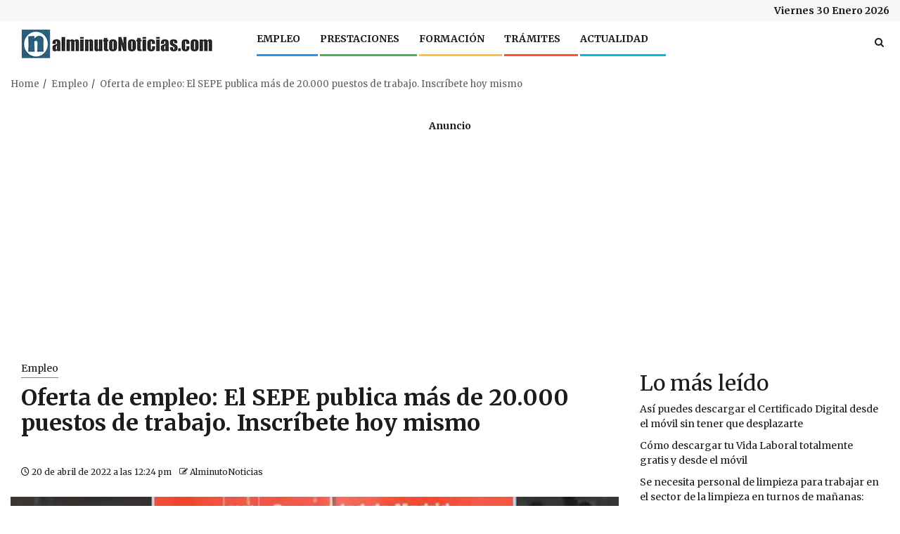

--- FILE ---
content_type: text/html; charset=UTF-8
request_url: https://alminutonoticias.com/empleo/nuevas-ofertas-de-empleo-sepe/
body_size: 22292
content:
    <!doctype html>
<html lang="es">
    <head>
        <meta charset="UTF-8">
        <meta name="viewport" content="width=device-width, initial-scale=1">
        <link rel="profile" href="http://gmpg.org/xfn/11">

        <meta name='robots' content='index, follow, max-image-preview:large, max-snippet:-1, max-video-preview:-1' />

	<!-- This site is optimized with the Yoast SEO Premium plugin v23.4 (Yoast SEO v24.9) - https://yoast.com/wordpress/plugins/seo/ -->
	<title>El SEPE publica más de 20.000 puestos de trabajo. Inscríbete hoy mismo</title><link rel="preload" as="image" href="https://alminutonoticias.com/wp-content/uploads/2024/03/cropped-alminutoNoticias.png.avif" fetchpriority="high">
	<meta name="description" content="El SEPE ha publicado para este mes más de 20.000 ofertas de empleo a las cuales podrás inscribirte hoy mismo" />
	<link rel="canonical" href="https://alminutonoticias.com/empleo/nuevas-ofertas-de-empleo-sepe/" />
	<meta property="og:locale" content="es_ES" />
	<meta property="og:type" content="article" />
	<meta property="og:title" content="Oferta de empleo: El SEPE publica más de 20.000 puestos de trabajo. Inscríbete hoy mismo" />
	<meta property="og:description" content="El SEPE ha publicado para este mes más de 20.000 ofertas de empleo a las cuales podrás inscribirte hoy mismo" />
	<meta property="og:url" content="https://alminutonoticias.com/empleo/nuevas-ofertas-de-empleo-sepe/" />
	<meta property="og:site_name" content="AlMinutoNoticias" />
	<meta property="article:publisher" content="https://www.facebook.com/alminutoNoticiasdiario" />
	<meta property="article:author" content="https://www.facebook.com/alminutoNoticias.Sevilla" />
	<meta property="article:published_time" content="2022-04-20T11:24:15+00:00" />
	<meta property="article:modified_time" content="2024-03-06T14:17:12+00:00" />
	<meta property="og:image" content="https://alminutonoticias.com/wp-content/uploads/2022/04/Oferta-de-empleo-El-SEPE-publica-más-de-20.000-puestos-de-trabajo.-Inscríbete-hoy-mismo.jpg" />
	<meta property="og:image:width" content="1200" />
	<meta property="og:image:height" content="740" />
	<meta property="og:image:type" content="image/jpeg" />
	<meta name="author" content="AlminutoNoticias" />
	<meta name="twitter:card" content="summary_large_image" />
	<meta name="twitter:creator" content="@AlMinutoNotici1" />
	<meta name="twitter:site" content="@AlMinutoNotici1" />
	<meta name="twitter:label1" content="Escrito por" />
	<meta name="twitter:data1" content="AlminutoNoticias" />
	<meta name="twitter:label2" content="Tiempo de lectura" />
	<meta name="twitter:data2" content="3 minutos" />
	<script type="application/ld+json" class="yoast-schema-graph">{"@context":"https://schema.org","@graph":[{"@type":"NewsArticle","@id":"https://alminutonoticias.com/empleo/nuevas-ofertas-de-empleo-sepe/#article","isPartOf":{"@id":"https://alminutonoticias.com/empleo/nuevas-ofertas-de-empleo-sepe/"},"author":{"name":"AlminutoNoticias","@id":"https://alminutonoticias.com/#/schema/person/f6682f0050ed87846b587253cd5a5057"},"headline":"Oferta de empleo: El SEPE publica más de 20.000 puestos de trabajo. Inscríbete hoy mismo","datePublished":"2022-04-20T11:24:15+00:00","dateModified":"2024-03-06T14:17:12+00:00","mainEntityOfPage":{"@id":"https://alminutonoticias.com/empleo/nuevas-ofertas-de-empleo-sepe/"},"wordCount":516,"publisher":{"@id":"https://alminutonoticias.com/#organization"},"image":{"@id":"https://alminutonoticias.com/empleo/nuevas-ofertas-de-empleo-sepe/#primaryimage"},"thumbnailUrl":"https://alminutonoticias.com/wp-content/uploads/2022/04/Oferta-de-empleo-El-SEPE-publica-más-de-20.000-puestos-de-trabajo.-Inscríbete-hoy-mismo.jpg","keywords":["Ofertas de Empleo SEPE"],"articleSection":["Empleo"],"inLanguage":"es","copyrightYear":"2022","copyrightHolder":{"@id":"https://alminutonoticias.com/#organization"}},{"@type":["WebPage","ItemPage"],"@id":"https://alminutonoticias.com/empleo/nuevas-ofertas-de-empleo-sepe/","url":"https://alminutonoticias.com/empleo/nuevas-ofertas-de-empleo-sepe/","name":"El SEPE publica más de 20.000 puestos de trabajo. Inscríbete hoy mismo","isPartOf":{"@id":"https://alminutonoticias.com/#website"},"primaryImageOfPage":{"@id":"https://alminutonoticias.com/empleo/nuevas-ofertas-de-empleo-sepe/#primaryimage"},"image":{"@id":"https://alminutonoticias.com/empleo/nuevas-ofertas-de-empleo-sepe/#primaryimage"},"thumbnailUrl":"https://alminutonoticias.com/wp-content/uploads/2022/04/Oferta-de-empleo-El-SEPE-publica-más-de-20.000-puestos-de-trabajo.-Inscríbete-hoy-mismo.jpg","datePublished":"2022-04-20T11:24:15+00:00","dateModified":"2024-03-06T14:17:12+00:00","description":"El SEPE ha publicado para este mes más de 20.000 ofertas de empleo a las cuales podrás inscribirte hoy mismo","breadcrumb":{"@id":"https://alminutonoticias.com/empleo/nuevas-ofertas-de-empleo-sepe/#breadcrumb"},"inLanguage":"es","potentialAction":[{"@type":"ReadAction","target":["https://alminutonoticias.com/empleo/nuevas-ofertas-de-empleo-sepe/"]}]},{"@type":"ImageObject","inLanguage":"es","@id":"https://alminutonoticias.com/empleo/nuevas-ofertas-de-empleo-sepe/#primaryimage","url":"https://alminutonoticias.com/wp-content/uploads/2022/04/Oferta-de-empleo-El-SEPE-publica-más-de-20.000-puestos-de-trabajo.-Inscríbete-hoy-mismo.jpg","contentUrl":"https://alminutonoticias.com/wp-content/uploads/2022/04/Oferta-de-empleo-El-SEPE-publica-más-de-20.000-puestos-de-trabajo.-Inscríbete-hoy-mismo.jpg","width":1200,"height":740,"caption":"el sepe"},{"@type":"BreadcrumbList","@id":"https://alminutonoticias.com/empleo/nuevas-ofertas-de-empleo-sepe/#breadcrumb","itemListElement":[{"@type":"ListItem","position":1,"name":"AlMinutoNoticias","item":"https://alminutonoticias.com/"},{"@type":"ListItem","position":2,"name":"Empleo","item":"https://alminutonoticias.com/empleo/"},{"@type":"ListItem","position":3,"name":"Oferta de empleo: El SEPE publica más de 20.000 puestos de trabajo. Inscríbete hoy mismo"}]},{"@type":"WebSite","@id":"https://alminutonoticias.com/#website","url":"https://alminutonoticias.com/","name":"AlminutoNoticias","description":"AlMinutoNoticias - Portal web de Noticias en Ofertas de Empleo, Prestaciones, Ayudas y Trámites además de toda la Actualidad en España","publisher":{"@id":"https://alminutonoticias.com/#organization"},"potentialAction":[{"@type":"SearchAction","target":{"@type":"EntryPoint","urlTemplate":"https://alminutonoticias.com/?s={search_term_string}"},"query-input":{"@type":"PropertyValueSpecification","valueRequired":true,"valueName":"search_term_string"}}],"inLanguage":"es"},{"@type":"Organization","@id":"https://alminutonoticias.com/#organization","name":"AlminutoNoticias","url":"https://alminutonoticias.com/","logo":{"@type":"ImageObject","inLanguage":"es","@id":"https://alminutonoticias.com/#/schema/logo/image/","url":"https://alminutonoticias.com/wp-content/uploads/2023/06/favicon.alminutonoticias.png","contentUrl":"https://alminutonoticias.com/wp-content/uploads/2023/06/favicon.alminutonoticias.png","width":250,"height":250,"caption":"AlminutoNoticias"},"image":{"@id":"https://alminutonoticias.com/#/schema/logo/image/"},"sameAs":["https://www.facebook.com/alminutoNoticiasdiario","https://x.com/AlMinutoNotici1","https://www.tiktok.com/@alminutonoticias","https://www.linkedin.com/company/al-minuto-noticias/","https://www.instagram.com/alminuto.noticias/"]},{"@type":"Person","@id":"https://alminutonoticias.com/#/schema/person/f6682f0050ed87846b587253cd5a5057","name":"AlminutoNoticias","image":{"@type":"ImageObject","inLanguage":"es","@id":"https://alminutonoticias.com/#/schema/person/image/","url":"https://secure.gravatar.com/avatar/ed0f4f690f2b32f7eb19f7fac54a1b50cd071076c6655993bf4e9501108ac557?s=96&d=mm&r=g","contentUrl":"https://secure.gravatar.com/avatar/ed0f4f690f2b32f7eb19f7fac54a1b50cd071076c6655993bf4e9501108ac557?s=96&d=mm&r=g","caption":"AlminutoNoticias"},"sameAs":["https://alminutonoticias.com/","https://www.facebook.com/alminutoNoticias.Sevilla","https://www.instagram.com/alminuto.noticias/","https://www.linkedin.com/company/86313414/admin/","https://x.com/AlMinutoNotici1"]}]}</script>
	<!-- / Yoast SEO Premium plugin. -->


<link rel='dns-prefetch' href='//fonts.googleapis.com' />
<link rel='dns-prefetch' href='//img.youtube.com' />
<link rel='dns-prefetch' href='//www.youtube.com' />
<link rel='dns-prefetch' href='//fonts.gstatic.com' />
<link rel='dns-prefetch' href='//ajax.googleapis.com' />
<link rel='dns-prefetch' href='//apis.google.com' />
<link rel='dns-prefetch' href='//google-analytics.com' />
<link rel='dns-prefetch' href='//www.google-analytics.com' />
<link rel='dns-prefetch' href='//ssl.google-analytics.com' />
<link rel='dns-prefetch' href='//youtube.com' />
<link rel='dns-prefetch' href='//api.pinterest.com' />
<link rel='dns-prefetch' href='//connect.facebook.net' />
<link rel='dns-prefetch' href='//platform.twitter.com' />
<link rel='dns-prefetch' href='//syndication.twitter.com' />
<link rel='dns-prefetch' href='//platform.instagram.com' />
<link rel='dns-prefetch' href='//s.gravatar.com' />
<link rel='dns-prefetch' href='//s0.wp.com' />
<link rel='dns-prefetch' href='//stats.wp.com' />
<link rel='dns-prefetch' href='//l.ytimg.com' />
<link rel='dns-prefetch' href='//l.stimg.com' />
<link rel='dns-prefetch' href='//googleads.g.doubleclick.net' />
<link rel='dns-prefetch' href='//youtu.be' />
<link rel='dns-prefetch' href='//static.doubleclick.net' />
<link rel="alternate" type="application/rss+xml" title="AlMinutoNoticias &raquo; Feed" href="https://alminutonoticias.com/feed/" />
<link rel="alternate" type="application/rss+xml" title="AlMinutoNoticias &raquo; Feed de los comentarios" href="https://alminutonoticias.com/comments/feed/" />
<link rel="alternate" title="oEmbed (JSON)" type="application/json+oembed" href="https://alminutonoticias.com/wp-json/oembed/1.0/embed?url=https%3A%2F%2Falminutonoticias.com%2Fempleo%2Fnuevas-ofertas-de-empleo-sepe%2F" />
<link rel="alternate" title="oEmbed (XML)" type="text/xml+oembed" href="https://alminutonoticias.com/wp-json/oembed/1.0/embed?url=https%3A%2F%2Falminutonoticias.com%2Fempleo%2Fnuevas-ofertas-de-empleo-sepe%2F&#038;format=xml" />
<style id='wp-img-auto-sizes-contain-inline-css' type='text/css'>
img:is([sizes=auto i],[sizes^="auto," i]){contain-intrinsic-size:3000px 1500px}
/*# sourceURL=wp-img-auto-sizes-contain-inline-css */
</style>
<link rel='stylesheet' id='pt-cv-public-style-css' href='https://alminutonoticias.com/wp-content/plugins/content-views-query-and-display-post-page/public/assets/css/cv.css?ver=4.1' type='text/css' media='all' />
<link rel='stylesheet' id='pt-cv-public-pro-style-css' href='https://alminutonoticias.com/wp-content/plugins/pt-content-views-pro/public/assets/css/cvpro.min.css?ver=6.2' type='text/css' media='all' />
<style id='wp-emoji-styles-inline-css' type='text/css'>

	img.wp-smiley, img.emoji {
		display: inline !important;
		border: none !important;
		box-shadow: none !important;
		height: 1em !important;
		width: 1em !important;
		margin: 0 0.07em !important;
		vertical-align: -0.1em !important;
		background: none !important;
		padding: 0 !important;
	}
/*# sourceURL=wp-emoji-styles-inline-css */
</style>
<style id='wp-block-library-inline-css' type='text/css'>
:root{--wp-block-synced-color:#7a00df;--wp-block-synced-color--rgb:122,0,223;--wp-bound-block-color:var(--wp-block-synced-color);--wp-editor-canvas-background:#ddd;--wp-admin-theme-color:#007cba;--wp-admin-theme-color--rgb:0,124,186;--wp-admin-theme-color-darker-10:#006ba1;--wp-admin-theme-color-darker-10--rgb:0,107,160.5;--wp-admin-theme-color-darker-20:#005a87;--wp-admin-theme-color-darker-20--rgb:0,90,135;--wp-admin-border-width-focus:2px}@media (min-resolution:192dpi){:root{--wp-admin-border-width-focus:1.5px}}.wp-element-button{cursor:pointer}:root .has-very-light-gray-background-color{background-color:#eee}:root .has-very-dark-gray-background-color{background-color:#313131}:root .has-very-light-gray-color{color:#eee}:root .has-very-dark-gray-color{color:#313131}:root .has-vivid-green-cyan-to-vivid-cyan-blue-gradient-background{background:linear-gradient(135deg,#00d084,#0693e3)}:root .has-purple-crush-gradient-background{background:linear-gradient(135deg,#34e2e4,#4721fb 50%,#ab1dfe)}:root .has-hazy-dawn-gradient-background{background:linear-gradient(135deg,#faaca8,#dad0ec)}:root .has-subdued-olive-gradient-background{background:linear-gradient(135deg,#fafae1,#67a671)}:root .has-atomic-cream-gradient-background{background:linear-gradient(135deg,#fdd79a,#004a59)}:root .has-nightshade-gradient-background{background:linear-gradient(135deg,#330968,#31cdcf)}:root .has-midnight-gradient-background{background:linear-gradient(135deg,#020381,#2874fc)}:root{--wp--preset--font-size--normal:16px;--wp--preset--font-size--huge:42px}.has-regular-font-size{font-size:1em}.has-larger-font-size{font-size:2.625em}.has-normal-font-size{font-size:var(--wp--preset--font-size--normal)}.has-huge-font-size{font-size:var(--wp--preset--font-size--huge)}.has-text-align-center{text-align:center}.has-text-align-left{text-align:left}.has-text-align-right{text-align:right}.has-fit-text{white-space:nowrap!important}#end-resizable-editor-section{display:none}.aligncenter{clear:both}.items-justified-left{justify-content:flex-start}.items-justified-center{justify-content:center}.items-justified-right{justify-content:flex-end}.items-justified-space-between{justify-content:space-between}.screen-reader-text{border:0;clip-path:inset(50%);height:1px;margin:-1px;overflow:hidden;padding:0;position:absolute;width:1px;word-wrap:normal!important}.screen-reader-text:focus{background-color:#ddd;clip-path:none;color:#444;display:block;font-size:1em;height:auto;left:5px;line-height:normal;padding:15px 23px 14px;text-decoration:none;top:5px;width:auto;z-index:100000}html :where(.has-border-color){border-style:solid}html :where([style*=border-top-color]){border-top-style:solid}html :where([style*=border-right-color]){border-right-style:solid}html :where([style*=border-bottom-color]){border-bottom-style:solid}html :where([style*=border-left-color]){border-left-style:solid}html :where([style*=border-width]){border-style:solid}html :where([style*=border-top-width]){border-top-style:solid}html :where([style*=border-right-width]){border-right-style:solid}html :where([style*=border-bottom-width]){border-bottom-style:solid}html :where([style*=border-left-width]){border-left-style:solid}html :where(img[class*=wp-image-]){height:auto;max-width:100%}:where(figure){margin:0 0 1em}html :where(.is-position-sticky){--wp-admin--admin-bar--position-offset:var(--wp-admin--admin-bar--height,0px)}@media screen and (max-width:600px){html :where(.is-position-sticky){--wp-admin--admin-bar--position-offset:0px}}

/*# sourceURL=wp-block-library-inline-css */
</style><style id='wp-block-heading-inline-css' type='text/css'>
h1:where(.wp-block-heading).has-background,h2:where(.wp-block-heading).has-background,h3:where(.wp-block-heading).has-background,h4:where(.wp-block-heading).has-background,h5:where(.wp-block-heading).has-background,h6:where(.wp-block-heading).has-background{padding:1.25em 2.375em}h1.has-text-align-left[style*=writing-mode]:where([style*=vertical-lr]),h1.has-text-align-right[style*=writing-mode]:where([style*=vertical-rl]),h2.has-text-align-left[style*=writing-mode]:where([style*=vertical-lr]),h2.has-text-align-right[style*=writing-mode]:where([style*=vertical-rl]),h3.has-text-align-left[style*=writing-mode]:where([style*=vertical-lr]),h3.has-text-align-right[style*=writing-mode]:where([style*=vertical-rl]),h4.has-text-align-left[style*=writing-mode]:where([style*=vertical-lr]),h4.has-text-align-right[style*=writing-mode]:where([style*=vertical-rl]),h5.has-text-align-left[style*=writing-mode]:where([style*=vertical-lr]),h5.has-text-align-right[style*=writing-mode]:where([style*=vertical-rl]),h6.has-text-align-left[style*=writing-mode]:where([style*=vertical-lr]),h6.has-text-align-right[style*=writing-mode]:where([style*=vertical-rl]){rotate:180deg}
/*# sourceURL=https://alminutonoticias.com/wp-includes/blocks/heading/style.min.css */
</style>
<style id='wp-block-latest-posts-inline-css' type='text/css'>
.wp-block-latest-posts{box-sizing:border-box}.wp-block-latest-posts.alignleft{margin-right:2em}.wp-block-latest-posts.alignright{margin-left:2em}.wp-block-latest-posts.wp-block-latest-posts__list{list-style:none}.wp-block-latest-posts.wp-block-latest-posts__list li{clear:both;overflow-wrap:break-word}.wp-block-latest-posts.is-grid{display:flex;flex-wrap:wrap}.wp-block-latest-posts.is-grid li{margin:0 1.25em 1.25em 0;width:100%}@media (min-width:600px){.wp-block-latest-posts.columns-2 li{width:calc(50% - .625em)}.wp-block-latest-posts.columns-2 li:nth-child(2n){margin-right:0}.wp-block-latest-posts.columns-3 li{width:calc(33.33333% - .83333em)}.wp-block-latest-posts.columns-3 li:nth-child(3n){margin-right:0}.wp-block-latest-posts.columns-4 li{width:calc(25% - .9375em)}.wp-block-latest-posts.columns-4 li:nth-child(4n){margin-right:0}.wp-block-latest-posts.columns-5 li{width:calc(20% - 1em)}.wp-block-latest-posts.columns-5 li:nth-child(5n){margin-right:0}.wp-block-latest-posts.columns-6 li{width:calc(16.66667% - 1.04167em)}.wp-block-latest-posts.columns-6 li:nth-child(6n){margin-right:0}}:root :where(.wp-block-latest-posts.is-grid){padding:0}:root :where(.wp-block-latest-posts.wp-block-latest-posts__list){padding-left:0}.wp-block-latest-posts__post-author,.wp-block-latest-posts__post-date{display:block;font-size:.8125em}.wp-block-latest-posts__post-excerpt,.wp-block-latest-posts__post-full-content{margin-bottom:1em;margin-top:.5em}.wp-block-latest-posts__featured-image a{display:inline-block}.wp-block-latest-posts__featured-image img{height:auto;max-width:100%;width:auto}.wp-block-latest-posts__featured-image.alignleft{float:left;margin-right:1em}.wp-block-latest-posts__featured-image.alignright{float:right;margin-left:1em}.wp-block-latest-posts__featured-image.aligncenter{margin-bottom:1em;text-align:center}
/*# sourceURL=https://alminutonoticias.com/wp-includes/blocks/latest-posts/style.min.css */
</style>
<style id='wp-block-list-inline-css' type='text/css'>
ol,ul{box-sizing:border-box}:root :where(.wp-block-list.has-background){padding:1.25em 2.375em}
/*# sourceURL=https://alminutonoticias.com/wp-includes/blocks/list/style.min.css */
</style>
<style id='wp-block-group-inline-css' type='text/css'>
.wp-block-group{box-sizing:border-box}:where(.wp-block-group.wp-block-group-is-layout-constrained){position:relative}
/*# sourceURL=https://alminutonoticias.com/wp-includes/blocks/group/style.min.css */
</style>
<style id='wp-block-group-theme-inline-css' type='text/css'>
:where(.wp-block-group.has-background){padding:1.25em 2.375em}
/*# sourceURL=https://alminutonoticias.com/wp-includes/blocks/group/theme.min.css */
</style>
<style id='wp-block-paragraph-inline-css' type='text/css'>
.is-small-text{font-size:.875em}.is-regular-text{font-size:1em}.is-large-text{font-size:2.25em}.is-larger-text{font-size:3em}.has-drop-cap:not(:focus):first-letter{float:left;font-size:8.4em;font-style:normal;font-weight:100;line-height:.68;margin:.05em .1em 0 0;text-transform:uppercase}body.rtl .has-drop-cap:not(:focus):first-letter{float:none;margin-left:.1em}p.has-drop-cap.has-background{overflow:hidden}:root :where(p.has-background){padding:1.25em 2.375em}:where(p.has-text-color:not(.has-link-color)) a{color:inherit}p.has-text-align-left[style*="writing-mode:vertical-lr"],p.has-text-align-right[style*="writing-mode:vertical-rl"]{rotate:180deg}
/*# sourceURL=https://alminutonoticias.com/wp-includes/blocks/paragraph/style.min.css */
</style>
<style id='wp-block-separator-inline-css' type='text/css'>
@charset "UTF-8";.wp-block-separator{border:none;border-top:2px solid}:root :where(.wp-block-separator.is-style-dots){height:auto;line-height:1;text-align:center}:root :where(.wp-block-separator.is-style-dots):before{color:currentColor;content:"···";font-family:serif;font-size:1.5em;letter-spacing:2em;padding-left:2em}.wp-block-separator.is-style-dots{background:none!important;border:none!important}
/*# sourceURL=https://alminutonoticias.com/wp-includes/blocks/separator/style.min.css */
</style>
<style id='wp-block-separator-theme-inline-css' type='text/css'>
.wp-block-separator.has-css-opacity{opacity:.4}.wp-block-separator{border:none;border-bottom:2px solid;margin-left:auto;margin-right:auto}.wp-block-separator.has-alpha-channel-opacity{opacity:1}.wp-block-separator:not(.is-style-wide):not(.is-style-dots){width:100px}.wp-block-separator.has-background:not(.is-style-dots){border-bottom:none;height:1px}.wp-block-separator.has-background:not(.is-style-wide):not(.is-style-dots){height:2px}
/*# sourceURL=https://alminutonoticias.com/wp-includes/blocks/separator/theme.min.css */
</style>
<style id='global-styles-inline-css' type='text/css'>
:root{--wp--preset--aspect-ratio--square: 1;--wp--preset--aspect-ratio--4-3: 4/3;--wp--preset--aspect-ratio--3-4: 3/4;--wp--preset--aspect-ratio--3-2: 3/2;--wp--preset--aspect-ratio--2-3: 2/3;--wp--preset--aspect-ratio--16-9: 16/9;--wp--preset--aspect-ratio--9-16: 9/16;--wp--preset--color--black: #000000;--wp--preset--color--cyan-bluish-gray: #abb8c3;--wp--preset--color--white: #ffffff;--wp--preset--color--pale-pink: #f78da7;--wp--preset--color--vivid-red: #cf2e2e;--wp--preset--color--luminous-vivid-orange: #ff6900;--wp--preset--color--luminous-vivid-amber: #fcb900;--wp--preset--color--light-green-cyan: #7bdcb5;--wp--preset--color--vivid-green-cyan: #00d084;--wp--preset--color--pale-cyan-blue: #8ed1fc;--wp--preset--color--vivid-cyan-blue: #0693e3;--wp--preset--color--vivid-purple: #9b51e0;--wp--preset--gradient--vivid-cyan-blue-to-vivid-purple: linear-gradient(135deg,rgb(6,147,227) 0%,rgb(155,81,224) 100%);--wp--preset--gradient--light-green-cyan-to-vivid-green-cyan: linear-gradient(135deg,rgb(122,220,180) 0%,rgb(0,208,130) 100%);--wp--preset--gradient--luminous-vivid-amber-to-luminous-vivid-orange: linear-gradient(135deg,rgb(252,185,0) 0%,rgb(255,105,0) 100%);--wp--preset--gradient--luminous-vivid-orange-to-vivid-red: linear-gradient(135deg,rgb(255,105,0) 0%,rgb(207,46,46) 100%);--wp--preset--gradient--very-light-gray-to-cyan-bluish-gray: linear-gradient(135deg,rgb(238,238,238) 0%,rgb(169,184,195) 100%);--wp--preset--gradient--cool-to-warm-spectrum: linear-gradient(135deg,rgb(74,234,220) 0%,rgb(151,120,209) 20%,rgb(207,42,186) 40%,rgb(238,44,130) 60%,rgb(251,105,98) 80%,rgb(254,248,76) 100%);--wp--preset--gradient--blush-light-purple: linear-gradient(135deg,rgb(255,206,236) 0%,rgb(152,150,240) 100%);--wp--preset--gradient--blush-bordeaux: linear-gradient(135deg,rgb(254,205,165) 0%,rgb(254,45,45) 50%,rgb(107,0,62) 100%);--wp--preset--gradient--luminous-dusk: linear-gradient(135deg,rgb(255,203,112) 0%,rgb(199,81,192) 50%,rgb(65,88,208) 100%);--wp--preset--gradient--pale-ocean: linear-gradient(135deg,rgb(255,245,203) 0%,rgb(182,227,212) 50%,rgb(51,167,181) 100%);--wp--preset--gradient--electric-grass: linear-gradient(135deg,rgb(202,248,128) 0%,rgb(113,206,126) 100%);--wp--preset--gradient--midnight: linear-gradient(135deg,rgb(2,3,129) 0%,rgb(40,116,252) 100%);--wp--preset--font-size--small: 13px;--wp--preset--font-size--medium: 20px;--wp--preset--font-size--large: 36px;--wp--preset--font-size--x-large: 42px;--wp--preset--spacing--20: 0.44rem;--wp--preset--spacing--30: 0.67rem;--wp--preset--spacing--40: 1rem;--wp--preset--spacing--50: 1.5rem;--wp--preset--spacing--60: 2.25rem;--wp--preset--spacing--70: 3.38rem;--wp--preset--spacing--80: 5.06rem;--wp--preset--shadow--natural: 6px 6px 9px rgba(0, 0, 0, 0.2);--wp--preset--shadow--deep: 12px 12px 50px rgba(0, 0, 0, 0.4);--wp--preset--shadow--sharp: 6px 6px 0px rgba(0, 0, 0, 0.2);--wp--preset--shadow--outlined: 6px 6px 0px -3px rgb(255, 255, 255), 6px 6px rgb(0, 0, 0);--wp--preset--shadow--crisp: 6px 6px 0px rgb(0, 0, 0);}:root { --wp--style--global--content-size: 740px;--wp--style--global--wide-size: 1300px; }:where(body) { margin: 0; }.wp-site-blocks > .alignleft { float: left; margin-right: 2em; }.wp-site-blocks > .alignright { float: right; margin-left: 2em; }.wp-site-blocks > .aligncenter { justify-content: center; margin-left: auto; margin-right: auto; }:where(.wp-site-blocks) > * { margin-block-start: 24px; margin-block-end: 0; }:where(.wp-site-blocks) > :first-child { margin-block-start: 0; }:where(.wp-site-blocks) > :last-child { margin-block-end: 0; }:root { --wp--style--block-gap: 24px; }:root :where(.is-layout-flow) > :first-child{margin-block-start: 0;}:root :where(.is-layout-flow) > :last-child{margin-block-end: 0;}:root :where(.is-layout-flow) > *{margin-block-start: 24px;margin-block-end: 0;}:root :where(.is-layout-constrained) > :first-child{margin-block-start: 0;}:root :where(.is-layout-constrained) > :last-child{margin-block-end: 0;}:root :where(.is-layout-constrained) > *{margin-block-start: 24px;margin-block-end: 0;}:root :where(.is-layout-flex){gap: 24px;}:root :where(.is-layout-grid){gap: 24px;}.is-layout-flow > .alignleft{float: left;margin-inline-start: 0;margin-inline-end: 2em;}.is-layout-flow > .alignright{float: right;margin-inline-start: 2em;margin-inline-end: 0;}.is-layout-flow > .aligncenter{margin-left: auto !important;margin-right: auto !important;}.is-layout-constrained > .alignleft{float: left;margin-inline-start: 0;margin-inline-end: 2em;}.is-layout-constrained > .alignright{float: right;margin-inline-start: 2em;margin-inline-end: 0;}.is-layout-constrained > .aligncenter{margin-left: auto !important;margin-right: auto !important;}.is-layout-constrained > :where(:not(.alignleft):not(.alignright):not(.alignfull)){max-width: var(--wp--style--global--content-size);margin-left: auto !important;margin-right: auto !important;}.is-layout-constrained > .alignwide{max-width: var(--wp--style--global--wide-size);}body .is-layout-flex{display: flex;}.is-layout-flex{flex-wrap: wrap;align-items: center;}.is-layout-flex > :is(*, div){margin: 0;}body .is-layout-grid{display: grid;}.is-layout-grid > :is(*, div){margin: 0;}body{padding-top: 0px;padding-right: 0px;padding-bottom: 0px;padding-left: 0px;}a:where(:not(.wp-element-button)){text-decoration: none;}:root :where(.wp-element-button, .wp-block-button__link){background-color: #32373c;border-width: 0;color: #fff;font-family: inherit;font-size: inherit;font-style: inherit;font-weight: inherit;letter-spacing: inherit;line-height: inherit;padding-top: calc(0.667em + 2px);padding-right: calc(1.333em + 2px);padding-bottom: calc(0.667em + 2px);padding-left: calc(1.333em + 2px);text-decoration: none;text-transform: inherit;}.has-black-color{color: var(--wp--preset--color--black) !important;}.has-cyan-bluish-gray-color{color: var(--wp--preset--color--cyan-bluish-gray) !important;}.has-white-color{color: var(--wp--preset--color--white) !important;}.has-pale-pink-color{color: var(--wp--preset--color--pale-pink) !important;}.has-vivid-red-color{color: var(--wp--preset--color--vivid-red) !important;}.has-luminous-vivid-orange-color{color: var(--wp--preset--color--luminous-vivid-orange) !important;}.has-luminous-vivid-amber-color{color: var(--wp--preset--color--luminous-vivid-amber) !important;}.has-light-green-cyan-color{color: var(--wp--preset--color--light-green-cyan) !important;}.has-vivid-green-cyan-color{color: var(--wp--preset--color--vivid-green-cyan) !important;}.has-pale-cyan-blue-color{color: var(--wp--preset--color--pale-cyan-blue) !important;}.has-vivid-cyan-blue-color{color: var(--wp--preset--color--vivid-cyan-blue) !important;}.has-vivid-purple-color{color: var(--wp--preset--color--vivid-purple) !important;}.has-black-background-color{background-color: var(--wp--preset--color--black) !important;}.has-cyan-bluish-gray-background-color{background-color: var(--wp--preset--color--cyan-bluish-gray) !important;}.has-white-background-color{background-color: var(--wp--preset--color--white) !important;}.has-pale-pink-background-color{background-color: var(--wp--preset--color--pale-pink) !important;}.has-vivid-red-background-color{background-color: var(--wp--preset--color--vivid-red) !important;}.has-luminous-vivid-orange-background-color{background-color: var(--wp--preset--color--luminous-vivid-orange) !important;}.has-luminous-vivid-amber-background-color{background-color: var(--wp--preset--color--luminous-vivid-amber) !important;}.has-light-green-cyan-background-color{background-color: var(--wp--preset--color--light-green-cyan) !important;}.has-vivid-green-cyan-background-color{background-color: var(--wp--preset--color--vivid-green-cyan) !important;}.has-pale-cyan-blue-background-color{background-color: var(--wp--preset--color--pale-cyan-blue) !important;}.has-vivid-cyan-blue-background-color{background-color: var(--wp--preset--color--vivid-cyan-blue) !important;}.has-vivid-purple-background-color{background-color: var(--wp--preset--color--vivid-purple) !important;}.has-black-border-color{border-color: var(--wp--preset--color--black) !important;}.has-cyan-bluish-gray-border-color{border-color: var(--wp--preset--color--cyan-bluish-gray) !important;}.has-white-border-color{border-color: var(--wp--preset--color--white) !important;}.has-pale-pink-border-color{border-color: var(--wp--preset--color--pale-pink) !important;}.has-vivid-red-border-color{border-color: var(--wp--preset--color--vivid-red) !important;}.has-luminous-vivid-orange-border-color{border-color: var(--wp--preset--color--luminous-vivid-orange) !important;}.has-luminous-vivid-amber-border-color{border-color: var(--wp--preset--color--luminous-vivid-amber) !important;}.has-light-green-cyan-border-color{border-color: var(--wp--preset--color--light-green-cyan) !important;}.has-vivid-green-cyan-border-color{border-color: var(--wp--preset--color--vivid-green-cyan) !important;}.has-pale-cyan-blue-border-color{border-color: var(--wp--preset--color--pale-cyan-blue) !important;}.has-vivid-cyan-blue-border-color{border-color: var(--wp--preset--color--vivid-cyan-blue) !important;}.has-vivid-purple-border-color{border-color: var(--wp--preset--color--vivid-purple) !important;}.has-vivid-cyan-blue-to-vivid-purple-gradient-background{background: var(--wp--preset--gradient--vivid-cyan-blue-to-vivid-purple) !important;}.has-light-green-cyan-to-vivid-green-cyan-gradient-background{background: var(--wp--preset--gradient--light-green-cyan-to-vivid-green-cyan) !important;}.has-luminous-vivid-amber-to-luminous-vivid-orange-gradient-background{background: var(--wp--preset--gradient--luminous-vivid-amber-to-luminous-vivid-orange) !important;}.has-luminous-vivid-orange-to-vivid-red-gradient-background{background: var(--wp--preset--gradient--luminous-vivid-orange-to-vivid-red) !important;}.has-very-light-gray-to-cyan-bluish-gray-gradient-background{background: var(--wp--preset--gradient--very-light-gray-to-cyan-bluish-gray) !important;}.has-cool-to-warm-spectrum-gradient-background{background: var(--wp--preset--gradient--cool-to-warm-spectrum) !important;}.has-blush-light-purple-gradient-background{background: var(--wp--preset--gradient--blush-light-purple) !important;}.has-blush-bordeaux-gradient-background{background: var(--wp--preset--gradient--blush-bordeaux) !important;}.has-luminous-dusk-gradient-background{background: var(--wp--preset--gradient--luminous-dusk) !important;}.has-pale-ocean-gradient-background{background: var(--wp--preset--gradient--pale-ocean) !important;}.has-electric-grass-gradient-background{background: var(--wp--preset--gradient--electric-grass) !important;}.has-midnight-gradient-background{background: var(--wp--preset--gradient--midnight) !important;}.has-small-font-size{font-size: var(--wp--preset--font-size--small) !important;}.has-medium-font-size{font-size: var(--wp--preset--font-size--medium) !important;}.has-large-font-size{font-size: var(--wp--preset--font-size--large) !important;}.has-x-large-font-size{font-size: var(--wp--preset--font-size--x-large) !important;}
/*# sourceURL=global-styles-inline-css */
</style>

<link rel='stylesheet' id='ads-for-wp-front-css-css' href='https://alminutonoticias.com/wp-content/plugins/ads-for-wp/public/assets/css/adsforwp-front.min.css?ver=1.9.31' type='text/css' media='all' />
<link rel='stylesheet' id='gn-frontend-gnfollow-style-css' href='https://alminutonoticias.com/wp-content/plugins/gn-publisher/assets/css/gn-frontend-gnfollow.min.css?ver=1.5.21' type='text/css' media='all' />
<link rel='stylesheet' id='parent-style-css' href='https://alminutonoticias.com/wp-content/themes/newsphere-pro/style.css?ver=6.9' type='text/css' media='all' />
<link rel='stylesheet' id='aft-icons-css' href='https://alminutonoticias.com/wp-content/themes/newsphere-pro/assets/icons/style.css?ver=6.9' type='text/css' media='all' />
<link rel='stylesheet' id='bootstrap-css' href='https://alminutonoticias.com/wp-content/themes/newsphere-pro/assets/bootstrap/css/bootstrap.min.css?ver=6.9' type='text/css' media='all' />
<link rel='stylesheet' id='swiper-slider-css' href='https://alminutonoticias.com/wp-content/themes/newsphere-pro/assets/swiper/css/swiper.min.css?ver=6.9' type='text/css' media='all' />
<link rel='stylesheet' id='sidr-css' href='https://alminutonoticias.com/wp-content/themes/newsphere-pro/assets/sidr/css/sidr.bare.css?ver=6.9' type='text/css' media='all' />
<link rel='stylesheet' id='magnific-popup-css' href='https://alminutonoticias.com/wp-content/themes/newsphere-pro/assets/magnific-popup/magnific-popup.css?ver=6.9' type='text/css' media='all' />
<link rel='stylesheet' id='newsphere-google-fonts-css' href='https://fonts.googleapis.com/css?family=Merriweather:400,400italic,300,900,700|Merriweather:400,400italic,300,900,700&#038;subset=latin,latin-ext' type='text/css' media='all' />
<link rel='stylesheet' id='newsphere-style-css' href='https://alminutonoticias.com/wp-content/themes/newsphere-pro-child/style.css?ver=1.0.0' type='text/css' media='all' />
<style id='newsphere-style-inline-css' type='text/css'>

            body.aft-default-mode .newsphere-pagination span.load-btn,
        body.aft-default-mode blockquote:before,
        body.aft-default-mode.single-post:not(.aft-single-full-header) .entry-header span.min-read-post-format .af-post-format i,
        body.aft-default-mode .main-navigation ul.children li a, 
        body.aft-default-mode .main-navigation ul .sub-menu li a,
        body.aft-default-mode .read-details .entry-meta span a,
        body.aft-default-mode .read-details .entry-meta span,
        body.aft-default-mode h4.af-author-display-name,
        body.aft-default-mode #wp-calendar caption,
        body.aft-default-mode ul.trail-items li a,
        body.aft-default-mode {
        color: #4a4a4a;
        }

        body.aft-default-mode.single-post:not(.aft-single-full-header) .entry-header span.min-read-post-format .af-post-format i:after{
        border-color: #4a4a4a;
        }

          

    
        body .wp-block-group .wp-block-search__label::after, 
        body .wp-block-group .wp-block-group__inner-container h1.wp-block-heading::after, 
        body .wp-block-group .wp-block-group__inner-container h2.wp-block-heading::after, 
        body .wp-block-group .wp-block-group__inner-container h3.wp-block-heading::after, 
        body .wp-block-group .wp-block-group__inner-container h4.wp-block-heading::after, 
        body .wp-block-group .wp-block-group__inner-container h5.wp-block-heading::after, 
        body .wp-block-group .wp-block-group__inner-container h6.wp-block-heading::after,
        body .inner-suscribe input[type=submit],
        body button,
        body input[type="button"],
        body input[type="reset"],
        body input[type="submit"],
        body #scroll-up,
        body .newsphere-pagination .nav-links .page-numbers.current,
        body .trending-posts-vertical .trending-no,
        body .aft-trending-latest-popular .nav-tabs>li>a:focus-within,
        body .aft-main-banner-section .aft-trending-latest-popular .nav-tabs>li a.active,
        body .aft-main-banner-section .aft-trending-latest-popular .nav-tabs>li a:hover,
        body .aft-main-banner-wrapper span.trending-no,
        body .read-img .min-read-post-comment,
        body .aft-home-icon {
        background-color: #4f89b9;
        }

        body .read-img .min-read-post-comment:after{
        border-top-color: #4f89b9;
        }
        
        body #wp-calendar tbody td a,
        body #wp-calendar tbody td#today,
        body  .sticky .read-title h4 a:before {
        color: #4f89b9;
        }
        
        body .newsphere_tabbed_posts_widget .nav-tabs > li > a:hover,
        body .newsphere_tabbed_posts_widget .nav-tabs > li > a,
        body .related-title,
        body .widget-title span, body .header-after1 span{
        border-bottom-color: #4f89b9;
        }
        body .newsphere-pagination .nav-links .page-numbers.current,
        body .af-sp-wave:before, body .af-sp-wave:after ,
        body .af-video-slider .swiper-slide.selected{
        border-color: #4f89b9;
        }
      

            body button,
        body input[type="button"],
        body input[type="reset"],
        body input[type="submit"],
        body .inner-suscribe input[type=submit],
        body #scroll-up,
        body .newsphere-pagination .nav-links .page-numbers.current,
        body .aft-main-banner-section .aft-trending-latest-popular .nav-tabs>li>a.active:hover, 
        body .aft-main-banner-section .aft-trending-latest-popular .nav-tabs>li>a:hover, 
        body .aft-main-banner-section .aft-trending-latest-popular .nav-tabs>li>a.active,
        body .read-img .min-read-post-comment a,
        body .aft-home-icon a,
        body .wp-block-search__button.has-icon .search-icon,
        body .aft-main-banner-wrapper span.trending-no,
        body .trending-posts-vertical .trending-no{
        color: #ffffff;
        }
    
            body.aft-default-mode .header-style1:not(.header-layout-2) .top-header {
        background-color: #1c1c1c;
        }
      
            body.aft-default-mode .header-style1:not(.header-layout-2) .top-header .date-bar-left{
        color: #ffffff;
        }
        body.aft-default-mode .header-style1:not(.header-layout-2) .top-header .offcanvas-menu span{
        background-color: #ffffff;
        }
        body.aft-default-mode .header-style1:not(.header-layout-2) .top-header .offcanvas:hover .offcanvas-menu span.mbtn-bot,
        body.aft-default-mode .header-style1:not(.header-layout-2) .top-header .offcanvas:hover .offcanvas-menu span.mbtn-top,
        body.aft-default-mode .header-style1:not(.header-layout-2) .top-header .offcanvas-menu span.mbtn-top ,
        body.aft-default-mode .header-style1:not(.header-layout-2) .top-header .offcanvas-menu span.mbtn-bot{
        border-color: #ffffff;
        }
      

            body.aft-default-mode .wp-block-comment-content a,
        body.aft-default-mode .logged-in-as a,
        body.aft-default-mode .comment-content a,
        body.aft-default-mode .post-excerpt a,
        body.aft-default-mode .widget_text a,
        body.aft-default-mode footer .widget_text a,
        body.aft-default-mode #sidr .widget_text a,
        body.aft-default-mode .author-links a,
        body.aft-default-mode .entry-content > [class*="wp-block-"] a:not(.has-text-color),
        body.aft-default-mode .entry-content > ul a,
        body.aft-default-mode .entry-content > ol a,
        body.aft-default-mode .entry-content > p a {
        color: #1e70cd;
        }
       

            body.aft-default-mode .main-navigation ul li a,
        body.aft-default-mode .search-icon:visited, 
        body.aft-default-mode .search-icon:hover, 
        body.aft-default-mode .search-icon:focus, 
        body.aft-default-mode .search-icon:active,
        body.aft-default-mode .search-icon{ 
        color: #ffffff;
        }
        body.aft-default-mode .ham:before, 
        body.aft-default-mode .ham:after,
        body.aft-default-mode .ham{
        background-color: #ffffff;
        }

        
        

            body.aft-default-mode .bottom-bar {
        background-color: #1c1c1c;
        }
         


            body .main-navigation .menu-description {
        background-color: #92b6d4;
        }
        body .main-navigation .menu-description:after{
        border-top-color: #92b6d4;
        }
     
    
            body .main-navigation .menu-description {
        color: #1c1c1c;

        }

        

            body.aft-default-mode.single-post.aft-single-full-header header.entry-header.pos-rel.aft-no-featured-image ,
        body.aft-default-mode .aft-blocks.banner-carousel-1-wrap {
        background-color: #1c1c1c;

        }

    


            
        body.aft-default-mode .aft-main-banner-section .aft-trending-latest-popular .nav-tabs li,
        body.aft-default-mode.aft-dark-mode .aft-main-banner-section .read-single.color-pad,
        body.aft-default-mode .aft-main-banner-section .read-single.color-pad {
        background-color: #212121;
        }

        body.aft-default-mode.aft-transparent-main-banner-box .aft-main-banner-section .aft-trending-latest-popular li.af-double-column.list-style:before,
        body.aft-default-mode.aft-transparent-main-banner-box .aft-main-banner-section .read-single.color-pad:before {
            background-color: #212121;
        }

    
            

        
        body.aft-default-mode.aft-dark-mode .aft-main-banner-section .color-pad,
        body.aft-default-mode.aft-dark-mode .aft-main-banner-section .color-pad .entry-meta span a,
        body.aft-default-mode.aft-dark-mode .aft-main-banner-section .color-pad .entry-meta span,
        body.aft-default-mode.aft-dark-mode .aft-main-banner-section .color-pad .read-title h4 a,
        body.aft-default-mode .aft-main-banner-section .color-pad,
        body.aft-default-mode .aft-main-banner-section .color-pad .entry-meta span a,
        body.aft-default-mode .aft-main-banner-section .color-pad .entry-meta span,
        body.aft-default-mode .aft-main-banner-section .color-pad .read-title h4 a{

        color: #ffffff;

        }

    
            body.aft-default-mode .page-title,
        body.aft-default-mode .newsphere_tabbed_posts_widget .nav-tabs > li > a,
        body.aft-default-mode h1.entry-title,
        body.aft-default-mode .wp-block-group .wp-block-search__label, 
        body.aft-default-mode .wp-block-group .wp-block-group__inner-container h1.wp-block-heading, 
        body.aft-default-mode .wp-block-group .wp-block-group__inner-container h2.wp-block-heading, 
        body.aft-default-mode .wp-block-group .wp-block-group__inner-container h3.wp-block-heading, 
        body.aft-default-mode .wp-block-group .wp-block-group__inner-container h4.wp-block-heading, 
        body.aft-default-mode .wp-block-group .wp-block-group__inner-container h5.wp-block-heading, 
        body.aft-default-mode .wp-block-group .wp-block-group__inner-container h6.wp-block-heading, 

        body.aft-default-mode .widget-title,body.aft-default-mode  .header-after1 {
        color: #1c1c1c;
        }
    
            body.aft-default-mode .read-title h4 a {
        color: #3a3a3a;
        }
    
            body.aft-default-mode.single-post.aft-single-full-header .entry-header .read-details, body.aft-default-mode.single-post.aft-single-full-header .entry-header .entry-meta span a, body.aft-default-mode.single-post.aft-single-full-header .entry-header .entry-meta span, body.aft-default-mode.single-post.aft-single-full-header .entry-header .read-details .entry-title,
        body.aft-default-mode.single-post.aft-single-full-header .entry-header .cat-links li a, body.aft-default-mode.single-post.aft-single-full-header .entry-header .entry-meta span a, body.aft-default-mode.single-post.aft-single-full-header .entry-header .entry-meta span, body.aft-default-mode.single-post.aft-single-full-header .entry-header .read-details .entry-title,
        body.aft-default-mode .af-main-banner-image-active .main-banner-widget-section .header-after1 span,
        body.aft-default-mode .site-footer .color-pad .big-grid .read-title h4 a ,
        body.aft-default-mode .big-grid .read-details .entry-meta span, 
        body.aft-default-mode .big-grid .read-details .entry-meta span a, 
        body.aft-default-mode .big-grid .read-title h4 a {
        color: #ffffff;
        }
    
            body.aft-default-mode.single-post.aft-single-full-header .entry-header span.min-read-post-format .af-post-format i,
        body.aft-default-mode .af-bg-play i,
        body.aft-default-mode .af-post-format i {
        color: #ffffff;
        }
        body.aft-default-mode.single-post.aft-single-full-header .entry-header span.min-read-post-format .af-post-format i:after,
        body.aft-default-mode .af-bg-play i:after,
        body.aft-default-mode .af-post-format i:after{
        border-color: #ffffff;
        }
    
            body.aft-default-mode .af-single-article .read-details .entry-header-details,
        body.aft-default-mode blockquote:before,
        body.aft-default-mode .sidr, 
        body.aft-default-mode #comments.comments-area, 
        body.aft-default-mode .read-single .color-pad, 
        body.aft-default-mode.single-content-mode-boxed article.af-single-article, 
        body.aft-default-mode #secondary .widget-area.color-pad .widget, 
        body.aft-default-mode .read-single.color-pad {
        background-color: #ffffff;
        }
     

            body.aft-default-mode .mailchimp-block .block-title{
        color: #ffffff;
        }
     

            body.aft-default-mode .mailchimp-block{
        background-color: #1f2125;
        }
     

            body.aft-default-mode footer.site-footer{
        background-color: #1f2125;
        }
     

            body.aft-default-mode .site-footer .wp-block-group .wp-block-latest-posts.wp-block-latest-posts__list li a,
        body.aft-default-mode .site-footer .wp-block-group .wp-block-search__label,
        body.aft-default-mode .site-footer .wp-block-group .wp-block-group__inner-container h1.wp-block-heading,
        body.aft-default-mode .site-footer .wp-block-group .wp-block-group__inner-container h2.wp-block-heading,
        body.aft-default-mode .site-footer .wp-block-group .wp-block-group__inner-container h3.wp-block-heading,
        body.aft-default-mode .site-footer .wp-block-group .wp-block-group__inner-container h4.wp-block-heading,
        body.aft-default-mode .site-footer .wp-block-group .wp-block-group__inner-container h5.wp-block-heading,
        body.aft-default-mode .site-footer .wp-block-group .wp-block-group__inner-container h6.wp-block-heading,
        body.aft-default-mode .site-footer h4.af-author-display-name,
        body.aft-default-mode .site-footer .newsphere_tabbed_posts_widget .nav-tabs > li > a,
        body.aft-default-mode .site-footer .color-pad .entry-meta span a,
        body.aft-default-mode .site-footer .color-pad .entry-meta span,
        body.aft-default-mode .site-footer .color-pad .read-title h4 a,
        body.aft-default-mode .site-footer #wp-calendar caption,
        body.aft-default-mode .site-footer .header-after1 span,
        body.aft-default-mode .site-footer .widget-title span, 
        body.aft-default-mode .site-footer .widget ul li,
        body.aft-default-mode .site-footer .color-pad ,
        body.aft-default-mode .site-footer a,
        body.aft-default-mode .site-footer ,
        body.aft-default-mode footer.site-footer{
        color: #ffffff;
        }
     

            body.aft-default-mode .site-info{
        background-color: #000000;
        }
     

            body.aft-default-mode .site-info .color-pad a,
        body.aft-default-mode .site-info .color-pad{
        color: #ffffff;
        }
     

            body.aft-default-mode a.newsphere-categories.category-color-1 {
        border-color: #4f89b9;
        }
        body.aft-default-mode .site-footer a.newsphere-categories.category-color-1 ,
        body.aft-default-mode .aft-main-banner-section .color-pad .cat-links li a.newsphere-categories.category-color-1,
        body.aft-default-mode .main-banner-widget-section .color-pad .cat-links li a.newsphere-categories.category-color-1{
        color: #4f89b9;
        }
                body.aft-default-mode a.newsphere-categories.category-color-2 {
        border-color: #ff5722;
        }
        body.aft-default-mode .site-footer a.newsphere-categories.category-color-2 ,
        body.aft-default-mode .aft-main-banner-section .color-pad .cat-links li a.newsphere-categories.category-color-2,
        body.aft-default-mode .main-banner-widget-section .color-pad .cat-links li a.newsphere-categories.category-color-2{
        color: #ff5722;
        }
                body.aft-default-mode a.newsphere-categories.category-color-3 {
        border-color: #2196F3;
        }
        body.aft-default-mode .site-footer a.newsphere-categories.category-color-3 ,
        body.aft-default-mode .aft-main-banner-section .color-pad .cat-links li a.newsphere-categories.category-color-3,
        body.aft-default-mode .main-banner-widget-section .color-pad .cat-links li a.newsphere-categories.category-color-3{
        color: #2196F3;
        }
                body.aft-default-mode a.newsphere-categories.category-color-4 {
        border-color: #d327f1;
        }
        body.aft-default-mode .site-footer a.newsphere-categories.category-color-4 ,
        body.aft-default-mode .aft-main-banner-section .color-pad .cat-links li a.newsphere-categories.category-color-4,
        body.aft-default-mode .main-banner-widget-section .color-pad .cat-links li a.newsphere-categories.category-color-4{
        color: #d327f1;
        }
                body.aft-default-mode a.newsphere-categories.category-color-5 {
        border-color: #4caf50;
        }
        body.aft-default-mode .site-footer a.newsphere-categories.category-color-5 ,
        body.aft-default-mode .aft-main-banner-section .color-pad .cat-links li a.newsphere-categories.category-color-5,
        body.aft-default-mode .main-banner-widget-section .color-pad .cat-links li a.newsphere-categories.category-color-5{
        color: #4caf50;
        }
                body.aft-default-mode a.newsphere-categories.category-color-6 {
        border-color: #8bc34a;
        }
        body.aft-default-mode .site-footer a.newsphere-categories.category-color-6 ,
        body.aft-default-mode .aft-main-banner-section .color-pad .cat-links li a.newsphere-categories.category-color-6,
        body.aft-default-mode .main-banner-widget-section .color-pad .cat-links li a.newsphere-categories.category-color-6{
        color: #8bc34a;
        }
                body.aft-default-mode a.newsphere-categories.category-color-7 {
        border-color: #00BCD4;
        }
        body.aft-default-mode .site-footer a.newsphere-categories.category-color-7 ,
        body.aft-default-mode .aft-main-banner-section .color-pad .cat-links li a.newsphere-categories.category-color-7,
        body.aft-default-mode .main-banner-widget-section .color-pad .cat-links li a.newsphere-categories.category-color-7{
        color: #00BCD4;
        }
    
            body,
        button,
        input,
        select,
        optgroup,
        textarea, p {
        font-family: Merriweather;
        }
        
            .min-read,
        .nav-tabs>li,
        .main-navigation ul li a,
        .site-title, h1, h2, h3, h4, h5, h6 {
        font-family: Merriweather;
        }
        

            .read-title h4 ,
        .small-gird-style .big-grid .read-title h4,
        .af-double-column.list-style .read-title h4 {
        font-size: 16px;
        }
    
            .list-style .read-title h4,
        .aft-trending-latest-popular .small-gird-style .big-grid .read-title h4,
        .newsphere_posts_express_grid .big-grid.col-2 .read-title h4 ,
        .newsphere_posts_express_list .grid-part .read-title h4, 
        .af-double-column.list-style .aft-spotlight-posts-1 .read-title h4,
        .banner-carousel-1 .read-title h4 {
        font-size: 22px;
        }
        #sidr .banner-slider-2 .big-grid .read-title h4,
        #secondary .banner-slider-2 .big-grid .read-title h4,
        .site-footer .banner-slider-2 .big-grid .read-title h4{
            font-size: calc( 22px - 4px);
        }
    
            .big-grid .read-title h4 {
        font-size: 32px;
        }
    
            .wp-block-group .wp-block-search__label,
        .wp-block-group .wp-block-group__inner-container h1.wp-block-heading,
        .wp-block-group .wp-block-group__inner-container h2.wp-block-heading,
        .wp-block-group .wp-block-group__inner-container h3.wp-block-heading,
        .wp-block-group .wp-block-group__inner-container h4.wp-block-heading,
        .wp-block-group .wp-block-group__inner-container h5.wp-block-heading,
        .wp-block-group .wp-block-group__inner-container h6.wp-block-heading,
        .related-title,
        .widget-title, .header-after1 {
        font-size: 22px;
        }
    
            body.single-post .entry-title {
        font-size: 32px;
        }
    
        
            body,
        body.single-post .entry-title,
        .widget-title span, 
        .header-after1 span,
        .read-title h4 {
        line-height: 1.5;
        }
       
    .elementor-default .elementor-section.elementor-section-boxed > .elementor-container,
    .elementor-default .elementor-section.elementor-section-full_width > .elementor-container,
    .elementor-page .elementor-section.elementor-section-boxed > .elementor-container,
    .elementor-page .elementor-section.elementor-section-full_width > .elementor-container,

    .elementor-template-full-width .elementor-section.elementor-section-boxed > .elementor-container,
    .elementor-template-canvas .elementor-section.elementor-section-full_width > .elementor-container,
    .elementor-template-canvas .elementor-section.elementor-section-boxed > .elementor-container{
        max-width: 1300px;
    }
    
    .elementor-default .elementor-section.elementor-section-boxed.elementor-section-stretched > .elementor-container,
    .elementor-default .elementor-section.elementor-section-full_width.elementor-section-stretched > .elementor-container,
    .elementor-page .elementor-section.elementor-section-boxed.elementor-section-stretched > .elementor-container,
    .elementor-page .elementor-section.elementor-section-full_width.elementor-section-stretched > .elementor-container,
    .container-wrapper .elementor {
        max-width: 100%;
    }

    .align-content-left .elementor-section-stretched,
    .align-content-right .elementor-section-stretched {
        max-width: 100%;
        left: 0 !important;
    }

    
       }
        
/*# sourceURL=newsphere-style-inline-css */
</style>
<script type="text/javascript" src="https://alminutonoticias.com/wp-includes/js/jquery/jquery.min.js?ver=3.7.1" id="jquery-core-js"></script>
<script type="text/javascript" src="https://alminutonoticias.com/wp-includes/js/jquery/jquery-migrate.min.js?ver=3.4.1" id="jquery-migrate-js"></script>
<link rel="https://api.w.org/" href="https://alminutonoticias.com/wp-json/" /><link rel="alternate" title="JSON" type="application/json" href="https://alminutonoticias.com/wp-json/wp/v2/posts/8806" /><link rel="EditURI" type="application/rsd+xml" title="RSD" href="https://alminutonoticias.com/xmlrpc.php?rsd" />
<meta name="generator" content="WordPress 6.9" />
<link rel='shortlink' href='https://alminutonoticias.com/?p=8806' />
		<script type="text/javascript">              
				jQuery(document).ready( function($) {    
					if ($('#adsforwp-hidden-block').length == 0 ) {
						$.getScript("https://alminutonoticias.com/front.js");
					}
				});
		</script>
				        <style type="text/css">
                        .site-title,
            .site-description {
                position: absolute;
                clip: rect(1px, 1px, 1px, 1px);
                display: none;
            }

            
            

        </style>
        <style type="text/css" id="custom-background-css">
body.custom-background { background-color: #ffffff; }
</style>
	<link rel="icon" href="https://alminutonoticias.com/wp-content/uploads/2022/05/cropped-alminutonoticias-32x32.png" sizes="32x32" />
<link rel="icon" href="https://alminutonoticias.com/wp-content/uploads/2022/05/cropped-alminutonoticias-192x192.png" sizes="192x192" />
<link rel="apple-touch-icon" href="https://alminutonoticias.com/wp-content/uploads/2022/05/cropped-alminutonoticias-180x180.png" />
<meta name="msapplication-TileImage" content="https://alminutonoticias.com/wp-content/uploads/2022/05/cropped-alminutonoticias-270x270.png" />
		<style type="text/css" id="wp-custom-css">
			.google-auto-placed{margin-bottom:50px} 
.adsbygoogle.adsbygoogle-noablate::before {
  content: "Anuncio";
  display: block;
  text-align: center;
  font-weight: bold;
  margin-bottom: 10px;
}
		</style>
				<script async src="https://pagead2.googlesyndication.com/pagead/js/adsbygoogle.js?client=ca-pub-4191712747094666"
     crossorigin="anonymous"></script>
        <!-- Google tag (gtag.js) -->
        <script async src="https://www.googletagmanager.com/gtag/js?id=UA-186440405-1"></script>
        <script>
        window.dataLayer = window.dataLayer || [];
        function gtag(){dataLayer.push(arguments);}
        gtag('js', new Date());

        gtag('config', 'UA-186440405-1');
        </script>

            
        <meta name="google-site-verification" content="pTlQmOPC3dbQ2mSwiH0Pq7vYJnfpaBEmv_BF_-h8d6o" />

        
        <script src="https://cdn.onesignal.com/sdks/OneSignalSDK.js" async=""></script>
        <script>
        window.OneSignal = window.OneSignal || [];
        OneSignal.push(function() {
            OneSignal.init({
            appId: "2d4f95db-9091-4673-a750-d63bca47585f",
            });
        });
        </script>
        

        <meta name="facebook-domain-verification" content="6zpa5xjqdz3zw1r4qm063c3ziyd4hi" />	
        <link rel="alternate" type="application/rss+xml" href="https://alminutonoticias.com/feed/">
        <script async src="https://pagead2.googlesyndication.com/pagead/js/adsbygoogle.js?client=ca-pub-4191712747094666"
            crossorigin="anonymous"></script>
    </head>

<body class="wp-singular post-template-default single single-post postid-8806 single-format-standard custom-background wp-custom-logo wp-embed-responsive wp-theme-newsphere-pro wp-child-theme-newsphere-pro-child aft-light-mode aft-sticky-sidebar aft-hide-comment-count-in-list aft-hide-minutes-read-in-list aft-hide-date-author-in-list default-content-layout single-content-mode-default align-content-left">


<div id="page" class="site">
    <a class="skip-link screen-reader-text" href="#content">Skip to content</a>


        <header id="masthead" class="header-style1 header-layout-1">

                        <div class="top-header">
            <div class="container-wrapper">
                <div class="top-bar-flex">
                    <div class="top-bar-left col-12">

                        
                        <div id="esNoticia">
                                                    </div>

                        <div class="date-bar-left">
                                                            <span><time>Viernes 30 Enero 2026</time></span>

                                                    </div>

                    </div>

                                    </div>
            </div>

        </div>
                
            <div class="header-menu-part">
                <div id="main-navigation-bar" class="bottom-bar">
                    <div class="navigation-section-wrapper">
                        <div class="container-wrapper">
                            <div class="header-middle-part">
                                <div class="navigation-container">
                                    <nav class="main-navigation clearfix">
                                        <a href="https://alminutonoticias.com/" class="custom-logo-link" rel="home"><picture class="custom-logo" decoding="async">
<source type="image/avif" srcset="https://alminutonoticias.com/wp-content/uploads/2024/03/cropped-alminutoNoticias.png.avif"/>
<source type="image/webp" srcset="https://alminutonoticias.com/wp-content/uploads/2024/03/cropped-alminutoNoticias.png.webp"/>
<img fetchpriority="high" width="300" height="60" src="https://alminutonoticias.com/wp-content/uploads/2024/03/cropped-alminutoNoticias.png" alt="AlMinutoNoticias" decoding="async"/>
</picture>
</a>                                            <p class="site-title font-family-1">
                                                <a href="https://alminutonoticias.com/"
                                                rel="home">AlMinutoNoticias</a>
                                            </p>
                                        
                                                                                    <p class="site-description">AlMinutoNoticias &#8211; Portal web de Noticias en Ofertas de Empleo, Prestaciones, Ayudas y Trámites además de toda la Actualidad en España</p>
                                                                                <div class="aft-dynamic-navigation-elements aft-mobile-navigation">
                                        <button class="toggle-menu" aria-controls="primary-menu" aria-expanded="false">
                                            <span class="screen-reader-text">
                                                Primary Menu                                            </span>
                                            <i class="ham"></i>
                                        </button>
                                        <div class="menu main-menu menu-mobile show-menu-border"><ul id="primary-menu" class="menu-mobile"><li id="menu-item-8414" class="menu-item menu-item-type-taxonomy menu-item-object-category current-post-ancestor current-menu-parent current-post-parent menu-item-8414"><a href="https://alminutonoticias.com/empleo/">Empleo</a></li>
<li id="menu-item-8409" class="menu-item menu-item-type-taxonomy menu-item-object-category menu-item-8409"><a href="https://alminutonoticias.com/prestaciones/">Prestaciones</a></li>
<li id="menu-item-26029" class="menu-item menu-item-type-taxonomy menu-item-object-category menu-item-26029"><a href="https://alminutonoticias.com/formacion/">Formación</a></li>
<li id="menu-item-10273" class="menu-item menu-item-type-taxonomy menu-item-object-category menu-item-10273"><a href="https://alminutonoticias.com/tramites/">Trámites</a></li>
<li id="menu-item-11934" class="menu-item menu-item-type-taxonomy menu-item-object-category menu-item-11934"><a href="https://alminutonoticias.com/actualidad/">Actualidad</a></li>
</ul></div>                                        </div>
                                    </nav>
                                </div>
                            </div>
                            <div class="header-right-part">

                                                                <div class="af-search-wrap">
                                    <div class="search-overlay">
                                        <a href="#" title="Search" class="search-icon">
                                            <i class="fa fa-search"></i>
                                        </a>
                                        <div class="af-search-form">
                                            <form role="search" method="get" class="search-form" action="https://alminutonoticias.com/">
				<label>
					<span class="screen-reader-text">Buscar:</span>
					<input type="search" class="search-field" placeholder="Buscar &hellip;" value="" name="s" />
				</label>
				<input type="submit" class="search-submit" value="Buscar" />
			</form>                                        </div>
                                    </div>
                                </div>
                            </div>
                        </div>
                    </div>
                </div>
            </div>
        </header>

        <!-- end slider-section -->
        
        <div class="af-breadcrumbs-wrapper container-wrapper">
            <div class="af-breadcrumbs font-family-1 color-pad">
                <div role="navigation" aria-label="Breadcrumbs" class="breadcrumb-trail breadcrumbs" itemprop="breadcrumb"><ul class="trail-items" itemscope itemtype="http://schema.org/BreadcrumbList"><meta name="numberOfItems" content="3" /><meta name="itemListOrder" content="Ascending" /><li itemprop="itemListElement" itemscope itemtype="http://schema.org/ListItem" class="trail-item trail-begin"><a href="https://alminutonoticias.com/" rel="home" itemprop="item"><span itemprop="name">Home</span></a><meta itemprop="position" content="1" /></li><li itemprop="itemListElement" itemscope itemtype="http://schema.org/ListItem" class="trail-item"><a href="https://alminutonoticias.com/empleo/" itemprop="item"><span itemprop="name">Empleo</span></a><meta itemprop="position" content="2" /></li><li itemprop="itemListElement" itemscope itemtype="http://schema.org/ListItem" class="trail-item trail-end"><a href="https://alminutonoticias.com/empleo/nuevas-ofertas-de-empleo-sepe/" itemprop="item"><span itemprop="name">Oferta de empleo: El SEPE publica más de 20.000 puestos de trabajo. Inscríbete hoy mismo</span></a><meta itemprop="position" content="3" /></li></ul></div>            </div>
        </div>
        
    <div id="content" class="container-wrapper">
        <div id="primary" class="content-area">
            <main id="main" class="site-main">
                                    <article id="post-8806" class="af-single-article post-8806 post type-post status-publish format-standard has-post-thumbnail hentry category-empleo tag-ofertas-de-empleo-sepe">
                        <div class="entry-content-wrap read-single">
                                    <header class="entry-header pos-rel ">
            <div class="read-details marg-btm-lr">
                <div class="entry-header-details">
                                            <div class="figure-categories figure-categories-bg">
                            <ul class="cat-links"><li class="meta-category">
                             <a class="newsphere-categories category-color-1" href="https://alminutonoticias.com/empleo/" alt="View all posts in Empleo"> 
                                 Empleo
                             </a>
                        </li></ul>                        </div>
                                        <h1 class="entry-title">Oferta de empleo: El SEPE publica más de 20.000 puestos de trabajo. Inscríbete hoy mismo</h1>
                                            <span class="min-read-post-format">
                                                                                </span>
                        <div class="entry-meta">
                            
            <span class="author-links">

                            <span class="item-metadata posts-date">
                <i class="fa fa-clock-o"></i>
                    20 de abril de 2022 a las 12:24 pm            </span>
                            
                    <span class="item-metadata posts-author byline">
                    <i class="fa fa-pencil-square-o"></i>
                                    <a href="https://alminutonoticias.com/author/alminutonoticias/">
                    AlminutoNoticias                </a>
               </span>
                
        </span>
                                </div>
                                                            </div>
            </div>

                            <div class="read-img pos-rel">
                                    <div class="post-thumbnail full-width-image">
                    <picture class="attachment-newsphere-featured size-newsphere-featured wp-post-image" decoding="async" fetchpriority="high">
<source type="image/avif" srcset="https://alminutonoticias.com/wp-content/uploads/2022/04/Oferta-de-empleo-El-SEPE-publica-más-de-20.000-puestos-de-trabajo.-Inscríbete-hoy-mismo.jpg.avif 1200w, https://alminutonoticias.com/wp-content/uploads/2022/04/Oferta-de-empleo-El-SEPE-publica-más-de-20.000-puestos-de-trabajo.-Inscríbete-hoy-mismo-768x474.jpg.avif 768w" sizes="(max-width: 1024px) 100vw, 1024px"/>
<source type="image/webp" srcset="https://alminutonoticias.com/wp-content/uploads/2022/04/Oferta-de-empleo-El-SEPE-publica-más-de-20.000-puestos-de-trabajo.-Inscríbete-hoy-mismo.jpg.webp 1200w, https://alminutonoticias.com/wp-content/uploads/2022/04/Oferta-de-empleo-El-SEPE-publica-más-de-20.000-puestos-de-trabajo.-Inscríbete-hoy-mismo-768x474.jpg.webp 768w" sizes="(max-width: 1024px) 100vw, 1024px"/>
<img width="1024" height="631" src="https://alminutonoticias.com/wp-content/uploads/2022/04/Oferta-de-empleo-El-SEPE-publica-más-de-20.000-puestos-de-trabajo.-Inscríbete-hoy-mismo.jpg" alt="el sepe" decoding="async" fetchpriority="high" srcset="https://alminutonoticias.com/wp-content/uploads/2022/04/Oferta-de-empleo-El-SEPE-publica-más-de-20.000-puestos-de-trabajo.-Inscríbete-hoy-mismo.jpg 1200w, https://alminutonoticias.com/wp-content/uploads/2022/04/Oferta-de-empleo-El-SEPE-publica-más-de-20.000-puestos-de-trabajo.-Inscríbete-hoy-mismo-768x474.jpg 768w" sizes="(max-width: 1024px) 100vw, 1024px"/>
</picture>
                </div>
            
                            <span class="min-read-post-format">

                                            </span>

                </div>
                    </header><!-- .entry-header -->

        <!-- end slider-section -->
                                    

    <div class="color-pad">
        <div class="entry-content read-details color-tp-pad no-color-pad">
            <div data-ad-id="73951" style="text-align:left; margin-top:px; margin-bottom:px; margin-left:px; margin-right:px;float:none;" class="afw afw_custom  afw_ad afwadid-73951  ">
                                                        <div style="font-size:10px;text-align:left;color:#353535;">Anuncio</div>
							<script async src="https://pagead2.googlesyndication.com/pagead/js/adsbygoogle.js?client=ca-pub-4191712747094666"
     crossorigin="anonymous"></script>
<!-- ENTRADAS 1 ANUNCIO -->
<ins class="adsbygoogle"
     style="display:block"
     data-ad-client="ca-pub-4191712747094666"
     data-ad-slot="8957198935"
     data-ad-format="auto"
     data-full-width-responsive="true"></ins>
<script>
     (adsbygoogle = window.adsbygoogle || []).push({});
</script>
							</div>
<br>



<p><span style="font-weight: 400;">El <strong>Servicio Público de Empleo Estatal</strong> ha publicado para este mes, más de 20.000 ofertas de empleo.<strong> El SEPE</strong> es el organismo dependiente del Ministerio de Trabajo y Economía Social que se encarga de dar cobertura económica a los trabajadores que se quedan sin empleo. </span></p>



<p><span style="font-weight: 400;">Además, desde su plataforma virtual “<strong>Empléate</strong>” publican diariamente numerosas <strong>ofertas de trabajo</strong> y <strong>empleo público</strong> a las cuales podrá inscribirse hoy mismo.</span></p><div data-ad-id="73952" style="text-align:left; margin-top:px; margin-bottom:px; margin-left:px; margin-right:px;float:none;" class="afw afw_custom  afw_ad afwadid-73952  ">
                                                        <div style="font-size:10px;text-align:left;color:#353535;">Anuncio</div>
							<script async src="https://pagead2.googlesyndication.com/pagead/js/adsbygoogle.js?client=ca-pub-4191712747094666"
     crossorigin="anonymous"></script>
<ins class="adsbygoogle"
     style="display:block; text-align:center;"
     data-ad-layout="in-article"
     data-ad-format="fluid"
     data-ad-client="ca-pub-4191712747094666"
     data-ad-slot="9062793106"></ins>
<script>
     (adsbygoogle = window.adsbygoogle || []).push({});
</script>
							</div>



<hr class="wp-block-separator has-text-color has-contrast-3-color has-css-opacity has-contrast-3-background-color has-background is-style-default"/>



<h2 class="wp-block-heading" id="h-ultima-hora-de-las-ofertas-de-empleo-publicadas-por-el-sepe"><b>Última hora de las ofertas de empleo publicadas por el SEPE</b></h2>



<p><span style="font-weight: 400;">Debemos de tener en cuenta que la </span><strong><a href="https://alminutonoticias.com/actualidad/reforma-laboral/" target="_blank" rel="noopener">nueva reforma laboral </a></strong><span style="font-weight: 400;">entra en vigor el 30 de marzo, por real decreto ley 31/2021, de 28 de diciembre. Esta nueva reforma trae consigo varias medidas entre las cuales prioriza la contratación indefinida y modifica algunos puntos sobre los despidos.</span> </p>



<p><span style="font-weight: 400;">El contrato temporal sólo podrá realizarse para circunstancias sobrevenidas de producción o por baja de algún trabajador, es decir, no se podrá realizar un contrato temporal para campañas estacionales en las cuales se prevea una sobreproducción del servicio, para ello tendrán el contrato con la modalidad de fijos discontinuos. </span></p>



<p><span style="font-weight: 400;">Otro dato importante a tener en cuenta, es la <strong>subida del Salario Mínimo Interprofesional</strong> aprobado por el Gobierno en febrero, el cual asciende a <strong>1.000 euros</strong>. </span></p>



<h2 class="wp-block-heading" id="h-puestos-de-trabajo-publicados"><b>Puestos de trabajo publicados </b></h2>



<p><span style="font-weight: 400;">Pues bien, una vez que ya tenemos claro las nuevas condiciones de contratación pasamos a informar de algunos de los puestos que ha publicado el SEPE en su portal de empleo virtual “Empléate”:</span></p>



<ul class="wp-block-list">
<li><span style="font-weight: 400;">Carpintería Metálica. Islas Baleares. Salario de 1.123 euros.</span></li>



<li><span style="font-weight: 400;">Expendedor vendedor. Murcia. Salario de 15.417 euros.</span></li>



<li><span style="font-weight: 400;">Mecánico reparador de&nbsp; maquinaria en movimiento de tierras y equipos similares. Valencia. Salario de 18.000 a 21.000 euros.</span></li>



<li><span style="font-weight: 400;">Se buscan dos oficiales de 2º y albañiles para mantenimiento de obra pública. Níjar, Almería. Salario de 19.000 a 20.000 euros.</span></li>



<li><span style="font-weight: 400;">Esteticista. Guipúzcoa, País Vasco. Salario sin especificar.</span></li>



<li><span style="font-weight: 400;">Ayudante de departamento de enoturismo. Álava , País Vasco. Salario sin especificar.</span></li>
</ul>



<p><span style="font-weight: 400;">Para consultar las miles de <strong>ofertas de empleo</strong> del <strong>SEPE</strong> pincha en el siguiente </span><strong><a href="https://www.empleate.gob.es/empleo/#/trabajo?search=*&amp;pag=1" target="_blank" rel="noopener">enlace del portal virtual Empléate</a></strong><span style="font-weight: 400;">.</span></p>



<h2 class="wp-block-heading" id="h-como-me-inscribo-en-las-ofertas-de-empleo-del-sepe"><b>¿Cómo me inscribo en las ofertas de empleo del SEPE?</b></h2>



<p><span style="font-weight: 400;">El portal virtual “Empléate” es un servicio que ofrece el SEPE a los ciudadanos para ayudarles a encontrar un trabajo adecuado. En el encontraras la mayor oferta de empleo tanto público como privado. Para acceder a las ofertas de empleo del Servicio Público de Empleo Estatal deberás de registrarte a través pinchando el el siguiente enlace “<span style="color: #0000ee;"><b><u>Empléate</u></b></span>”. Una vez dentro arriba a la derecha pinchamos en “crear cuenta” y «alta persona» y seguidamente rellenamos el formulario con nuestro datos personales.&nbsp;A continuación la plataforma nos pedirá que sigamos un proceso en el cual deberemos de subir la documentación necesaria y seguir cumplimentando información personal.</span> <span style="font-weight: 400;">Una vez concluido este trámite, podremos hacer una búsqueda filtrando nuestros intereses por nivel de ocupación, tipo de oferta, ubicación, titulación o por jornada laboral.</span></p>
                            <div class="post-item-metadata entry-meta">
                    <span class="tags-links">Tags: <a href="https://alminutonoticias.com/tag/ofertas-de-empleo-sepe/" rel="tag">Ofertas de Empleo SEPE</a></span>                </div>
                                            </div><!-- .entry-content -->
    </div>
                        </div>
                    </article>
                        
<div class="promotionspace enable-promotionspace">

        <div class="af-reated-posts  col-ten">
                            <h2 class="widget-title header-after1">
                            <span class="header-after">
                                Te puede interesar                            </span>
                </h2>
                        <div class="af-container-row clearfix">
                                    <div class="col-3 float-l pad latest-posts-grid af-sec-post" data-mh="latest-posts-grid">
                        <div class="read-single color-pad">
                            <div class="read-img pos-rel read-bg-img">
                                <a href="https://alminutonoticias.com/empleo/se-necesita-personal-de-limpieza-para-trabajar-en-sector-limpieza-en-turnos-de-mananas-incorporacion-inmediata/">
                               <img width="300" height="169" src="https://alminutonoticias.com/wp-content/uploads/2024/09/trabajar-en-sector-limpieza-300x169.jpg" class="attachment-medium size-medium wp-post-image" alt="trabajar en sector limpieza" decoding="async" srcset="https://alminutonoticias.com/wp-content/uploads/2024/09/trabajar-en-sector-limpieza-300x169.jpg 300w, https://alminutonoticias.com/wp-content/uploads/2024/09/trabajar-en-sector-limpieza-1024x576.jpg 1024w, https://alminutonoticias.com/wp-content/uploads/2024/09/trabajar-en-sector-limpieza-768x432.jpg 768w, https://alminutonoticias.com/wp-content/uploads/2024/09/trabajar-en-sector-limpieza-1280x720.jpg 1280w, https://alminutonoticias.com/wp-content/uploads/2024/09/trabajar-en-sector-limpieza.jpg 1300w" sizes="(max-width: 300px) 100vw, 300px" />                                </a>
                                <span class="min-read-post-format">
                                                                                                </span>

                                                            </div>
                            <div class="read-details color-tp-pad no-color-pad">
                                <div class="read-categories">
                                    <ul class="cat-links"><li class="meta-category">
                             <a class="newsphere-categories category-color-1" href="https://alminutonoticias.com/empleo/" alt="View all posts in Empleo"> 
                                 Empleo
                             </a>
                        </li></ul>                                </div>
                                <div class="read-title">
                                    <h3>
                                        <a href="https://alminutonoticias.com/empleo/se-necesita-personal-de-limpieza-para-trabajar-en-sector-limpieza-en-turnos-de-mananas-incorporacion-inmediata/">Se necesita personal de limpieza para trabajar en el sector de la limpieza en turnos de mañanas: Incorporación inmediata</a>
                                    </h3>
                                </div>
                                <div class="entry-meta">
                                    
            <span class="author-links">

                            <span class="item-metadata posts-date">
                <i class="fa fa-clock-o"></i>
                    12 de octubre de 2024 a las 9:58 am            </span>
                            
                    <span class="item-metadata posts-author byline">
                    <i class="fa fa-pencil-square-o"></i>
                                    <a href="https://alminutonoticias.com/author/alminutonoticias/">
                    AlminutoNoticias                </a>
               </span>
                
        </span>
                                        </div>

                            </div>
                        </div>
                    </div>
                                    <div class="col-3 float-l pad latest-posts-grid af-sec-post" data-mh="latest-posts-grid">
                        <div class="read-single color-pad">
                            <div class="read-img pos-rel read-bg-img">
                                <a href="https://alminutonoticias.com/empleo/se-necesitan-conserjes-para-trabajar-en-turno-de-noche-contrato-fijos-sueldos-2000-euros/">
                               <img width="300" height="169" src="https://alminutonoticias.com/wp-content/uploads/2024/04/trabajar-conserje-turno-noche-300x169.jpg" class="attachment-medium size-medium wp-post-image" alt="trabajar conserje turno noche" decoding="async" srcset="https://alminutonoticias.com/wp-content/uploads/2024/04/trabajar-conserje-turno-noche-300x169.jpg 300w, https://alminutonoticias.com/wp-content/uploads/2024/04/trabajar-conserje-turno-noche-1024x576.jpg 1024w, https://alminutonoticias.com/wp-content/uploads/2024/04/trabajar-conserje-turno-noche-768x432.jpg 768w, https://alminutonoticias.com/wp-content/uploads/2024/04/trabajar-conserje-turno-noche-1280x720.jpg 1280w, https://alminutonoticias.com/wp-content/uploads/2024/04/trabajar-conserje-turno-noche.jpg 1300w" sizes="(max-width: 300px) 100vw, 300px" />                                </a>
                                <span class="min-read-post-format">
                                                                                                </span>

                                                            </div>
                            <div class="read-details color-tp-pad no-color-pad">
                                <div class="read-categories">
                                    <ul class="cat-links"><li class="meta-category">
                             <a class="newsphere-categories category-color-1" href="https://alminutonoticias.com/empleo/" alt="View all posts in Empleo"> 
                                 Empleo
                             </a>
                        </li></ul>                                </div>
                                <div class="read-title">
                                    <h3>
                                        <a href="https://alminutonoticias.com/empleo/se-necesitan-conserjes-para-trabajar-en-turno-de-noche-contrato-fijos-sueldos-2000-euros/">Se necesitan Conserjes para trabajar en turno de noche: Contratos fijos y sueldos de hasta 2.000 euros</a>
                                    </h3>
                                </div>
                                <div class="entry-meta">
                                    
            <span class="author-links">

                            <span class="item-metadata posts-date">
                <i class="fa fa-clock-o"></i>
                    16 de septiembre de 2024 a las 9:30 am            </span>
                            
                    <span class="item-metadata posts-author byline">
                    <i class="fa fa-pencil-square-o"></i>
                                    <a href="https://alminutonoticias.com/author/alminutonoticias/">
                    AlminutoNoticias                </a>
               </span>
                
        </span>
                                        </div>

                            </div>
                        </div>
                    </div>
                                    <div class="col-3 float-l pad latest-posts-grid af-sec-post" data-mh="latest-posts-grid">
                        <div class="read-single color-pad">
                            <div class="read-img pos-rel read-bg-img">
                                <a href="https://alminutonoticias.com/empleo/se-busca-matrimonio-para-trabajar-de-guardeses-3-600-euros-por-pareja-alojamiento-gratis/">
                               <img width="300" height="169" src="https://alminutonoticias.com/wp-content/uploads/2024/07/matrimonio-para-trabajar-de-guardeses-300x169.jpg" class="attachment-medium size-medium wp-post-image" alt="matrimonio para trabajar de guardeses" decoding="async" loading="lazy" srcset="https://alminutonoticias.com/wp-content/uploads/2024/07/matrimonio-para-trabajar-de-guardeses-300x169.jpg 300w, https://alminutonoticias.com/wp-content/uploads/2024/07/matrimonio-para-trabajar-de-guardeses-1024x576.jpg 1024w, https://alminutonoticias.com/wp-content/uploads/2024/07/matrimonio-para-trabajar-de-guardeses-768x432.jpg 768w, https://alminutonoticias.com/wp-content/uploads/2024/07/matrimonio-para-trabajar-de-guardeses-1280x720.jpg 1280w, https://alminutonoticias.com/wp-content/uploads/2024/07/matrimonio-para-trabajar-de-guardeses.jpg 1300w" sizes="auto, (max-width: 300px) 100vw, 300px" />                                </a>
                                <span class="min-read-post-format">
                                                                                                </span>

                                                            </div>
                            <div class="read-details color-tp-pad no-color-pad">
                                <div class="read-categories">
                                    <ul class="cat-links"><li class="meta-category">
                             <a class="newsphere-categories category-color-1" href="https://alminutonoticias.com/empleo/" alt="View all posts in Empleo"> 
                                 Empleo
                             </a>
                        </li></ul>                                </div>
                                <div class="read-title">
                                    <h3>
                                        <a href="https://alminutonoticias.com/empleo/se-busca-matrimonio-para-trabajar-de-guardeses-3-600-euros-por-pareja-alojamiento-gratis/">Se busca matrimonio para trabajar de guardeses: 3.600 euros (por pareja) + alojamiento gratis</a>
                                    </h3>
                                </div>
                                <div class="entry-meta">
                                    
            <span class="author-links">

                            <span class="item-metadata posts-date">
                <i class="fa fa-clock-o"></i>
                    30 de julio de 2024 a las 1:38 pm            </span>
                            
                    <span class="item-metadata posts-author byline">
                    <i class="fa fa-pencil-square-o"></i>
                                    <a href="https://alminutonoticias.com/author/lola-miralles/">
                    Lola Miralles García                </a>
               </span>
                
        </span>
                                        </div>

                            </div>
                        </div>
                    </div>
                            </div>

    </div>
</div>


                                        
            </main><!-- #main -->
        </div><!-- #primary -->
                



<div id="secondary" class="sidebar-area sidebar-sticky-top">
    <div class="theiaStickySidebar">
        <aside class="widget-area color-pad">
            <div id="block-48" class="widget newsphere-widget widget_block">
<div class="wp-block-group is-layout-flow wp-block-group-is-layout-flow">
<h2 class="wp-block-heading">Lo más leído</h2>


<ul class="wp-block-latest-posts__list wp-block-latest-posts"><li><a class="wp-block-latest-posts__post-title" href="https://alminutonoticias.com/tramites/solicitar-certificado-digital-online-desde-movil-sin-tener-que-desplazarte/">Así puedes descargar el Certificado Digital desde el móvil sin tener que desplazarte</a></li>
<li><a class="wp-block-latest-posts__post-title" href="https://alminutonoticias.com/tramites/como-descargar-vida-laboral-totalmente-gratis-y-desde-el-movil/">Cómo descargar tu Vida Laboral totalmente gratis y desde el móvil</a></li>
<li><a class="wp-block-latest-posts__post-title" href="https://alminutonoticias.com/empleo/se-necesita-personal-de-limpieza-para-trabajar-en-sector-limpieza-en-turnos-de-mananas-incorporacion-inmediata/">Se necesita personal de limpieza para trabajar en el sector de la limpieza en turnos de mañanas: Incorporación inmediata</a></li>
<li><a class="wp-block-latest-posts__post-title" href="https://alminutonoticias.com/actualidad/fin-cambio-hora-espana-atrasar-relojes-octubre/">Fin del cambio de hora en España: ¿Tendremos que atrasar los relojes este Octubre?</a></li>
<li><a class="wp-block-latest-posts__post-title" href="https://alminutonoticias.com/empleo/se-necesitan-conserjes-para-trabajar-en-turno-de-noche-contrato-fijos-sueldos-2000-euros/">Se necesitan Conserjes para trabajar en turno de noche: Contratos fijos y sueldos de hasta 2.000 euros</a></li>
</ul></div>
</div>        </aside>
    </div>
</div>

</div>




<footer class="site-footer">
            <div class="primary-footer">
        <div class="container-wrapper">
            <div class="af-container-row">
                                    <div class="primary-footer-area footer-first-widgets-section col-md-4 col-sm-12">
                        <section class="widget-area color-pad">
                                <div id="block-41" class="widget newsphere-widget widget_block widget_text">
<p></p>
</div>                        </section>
                    </div>
                
                
                                            </div>
        </div>
    </div>
    
            <div class="secondary-footer">
        <div class="container-wrapper">
            <div class="af-container-row clearfix af-flex-container">
                                    <div class="float-l pad color-pad col-1">
                        <div class="footer-nav-wrapper">
                        <div class="footer-navigation"><ul id="footer-menu" class="menu"><li id="menu-item-72669" class="menu-item menu-item-type-custom menu-item-object-custom menu-item-has-children menu-item-72669"><a href="/">Temas Principales</a>
<ul class="sub-menu">
	<li id="menu-item-72671" class="menu-item menu-item-type-taxonomy menu-item-object-post_tag menu-item-72671"><a href="https://alminutonoticias.com/tag/ofertas-de-empleo/">Ofertas de Empleo</a></li>
	<li id="menu-item-72672" class="menu-item menu-item-type-taxonomy menu-item-object-post_tag menu-item-72672"><a href="https://alminutonoticias.com/tag/trabajos-temporales/">Trabajos Temporales &#8211; ETT</a></li>
	<li id="menu-item-72673" class="menu-item menu-item-type-taxonomy menu-item-object-post_tag menu-item-72673"><a href="https://alminutonoticias.com/tag/empleo-limpieza/">Empleo Limpieza</a></li>
	<li id="menu-item-72674" class="menu-item menu-item-type-taxonomy menu-item-object-post_tag menu-item-72674"><a href="https://alminutonoticias.com/tag/pensiones/">Pensiones</a></li>
	<li id="menu-item-72676" class="menu-item menu-item-type-taxonomy menu-item-object-post_tag menu-item-72676"><a href="https://alminutonoticias.com/tag/ayudas/">Ayudas</a></li>
	<li id="menu-item-72675" class="menu-item menu-item-type-taxonomy menu-item-object-post_tag menu-item-72675"><a href="https://alminutonoticias.com/tag/economia/">Economía</a></li>
</ul>
</li>
<li id="menu-item-72670" class="menu-item menu-item-type-custom menu-item-object-custom menu-item-has-children menu-item-72670"><a href="/">Conócenos</a>
<ul class="sub-menu">
	<li id="menu-item-72677" class="menu-item menu-item-type-post_type menu-item-object-page menu-item-72677"><a href="https://alminutonoticias.com/quienes-somos/">Quiénes somos</a></li>
	<li id="menu-item-72678" class="menu-item menu-item-type-post_type menu-item-object-page menu-item-72678"><a href="https://alminutonoticias.com/politica-de-cookies/">Política de Cookies</a></li>
	<li id="menu-item-72679" class="menu-item menu-item-type-post_type menu-item-object-page menu-item-72679"><a href="https://alminutonoticias.com/aviso-legal/">Aviso Legal</a></li>
	<li id="menu-item-72680" class="menu-item menu-item-type-post_type menu-item-object-page menu-item-72680"><a href="https://alminutonoticias.com/politica-de-privacidad/">Política de Privacidad</a></li>
	<li id="menu-item-72681" class="menu-item menu-item-type-post_type menu-item-object-page menu-item-72681"><a href="https://alminutonoticias.com/contacto/">Contacto</a></li>
</ul>
</li>
<li id="menu-item-77232" class="menu-item menu-item-type-custom menu-item-object-custom menu-item-77232"><a href="https://alminutonoticias.com/news-sitemap.xml">Sitemaps</a></li>
</ul></div>                        </div>
                    </div>
                                                </div>
        </div>
    </div>
            <div class="site-info">
        <div class="container-wrapper">
            <div class="af-container-row">
                <div class="col-1 color-pad">
                                                                Copyright © 2024 AlMinutoNoticias. Todos los derechos reservados.                                                                            </div>
            </div>
        </div>
    </div>
</footer>
</div>

<script type="speculationrules">
{"prefetch":[{"source":"document","where":{"and":[{"href_matches":"/*"},{"not":{"href_matches":["/wp-*.php","/wp-admin/*","/wp-content/uploads/*","/wp-content/*","/wp-content/plugins/*","/wp-content/themes/newsphere-pro-child/*","/wp-content/themes/newsphere-pro/*","/*\\?(.+)"]}},{"not":{"selector_matches":"a[rel~=\"nofollow\"]"}},{"not":{"selector_matches":".no-prefetch, .no-prefetch a"}}]},"eagerness":"conservative"}]}
</script>
<script type="text/javascript" id="adsforwp-ads-front-js-js-extra">
/* <![CDATA[ */
var adsforwp_obj = {"ajax_url":"https://alminutonoticias.com/wp-admin/admin-ajax.php","adsforwp_front_nonce":"cc7b1c9172","ad_performance_tracker":"1"};
//# sourceURL=adsforwp-ads-front-js-js-extra
/* ]]> */
</script>
<script type="text/javascript" src="https://alminutonoticias.com/wp-content/plugins/ads-for-wp/public/assets/js/ads-front.min.js?ver=1.9.31" id="adsforwp-ads-front-js-js"></script>
<script type="text/javascript" id="adsforwp-ads-frontend-js-js-extra">
/* <![CDATA[ */
var adsforwp_browser_obj = [];
//# sourceURL=adsforwp-ads-frontend-js-js-extra
/* ]]> */
</script>
<script type="text/javascript" src="https://alminutonoticias.com/wp-content/plugins/ads-for-wp/public/assets/js/ads-frontend.min.js?ver=1.9.31" id="adsforwp-ads-frontend-js-js"></script>
<script type="text/javascript" id="pt-cv-content-views-script-js-extra">
/* <![CDATA[ */
var PT_CV_PUBLIC = {"_prefix":"pt-cv-","page_to_show":"5","_nonce":"8cc02425a7","is_admin":"","is_mobile":"","ajaxurl":"https://alminutonoticias.com/wp-admin/admin-ajax.php","lang":"","loading_image_src":"[data-uri]","is_mobile_tablet":"","sf_no_post_found":"No se han encontrado entradas.","lf__separator":","};
var PT_CV_PAGINATION = {"first":"\u00ab","prev":"\u2039","next":"\u203a","last":"\u00bb","goto_first":"Ir a la primera p\u00e1gina","goto_prev":"Ir a la p\u00e1gina anterior","goto_next":"Ir a la p\u00e1gina siguiente","goto_last":"Ir a la \u00faltima p\u00e1gina","current_page":"La p\u00e1gina actual es","goto_page":"Ir a la p\u00e1gina"};
//# sourceURL=pt-cv-content-views-script-js-extra
/* ]]> */
</script>
<script type="text/javascript" src="https://alminutonoticias.com/wp-content/plugins/content-views-query-and-display-post-page/public/assets/js/cv.js?ver=4.1" id="pt-cv-content-views-script-js"></script>
<script type="text/javascript" src="https://alminutonoticias.com/wp-content/plugins/pt-content-views-pro/public/assets/js/cvpro.min.js?ver=6.2" id="pt-cv-public-pro-script-js"></script>
<script type="text/javascript" id="rocket-browser-checker-js-after">
/* <![CDATA[ */
"use strict";var _createClass=function(){function defineProperties(target,props){for(var i=0;i<props.length;i++){var descriptor=props[i];descriptor.enumerable=descriptor.enumerable||!1,descriptor.configurable=!0,"value"in descriptor&&(descriptor.writable=!0),Object.defineProperty(target,descriptor.key,descriptor)}}return function(Constructor,protoProps,staticProps){return protoProps&&defineProperties(Constructor.prototype,protoProps),staticProps&&defineProperties(Constructor,staticProps),Constructor}}();function _classCallCheck(instance,Constructor){if(!(instance instanceof Constructor))throw new TypeError("Cannot call a class as a function")}var RocketBrowserCompatibilityChecker=function(){function RocketBrowserCompatibilityChecker(options){_classCallCheck(this,RocketBrowserCompatibilityChecker),this.passiveSupported=!1,this._checkPassiveOption(this),this.options=!!this.passiveSupported&&options}return _createClass(RocketBrowserCompatibilityChecker,[{key:"_checkPassiveOption",value:function(self){try{var options={get passive(){return!(self.passiveSupported=!0)}};window.addEventListener("test",null,options),window.removeEventListener("test",null,options)}catch(err){self.passiveSupported=!1}}},{key:"initRequestIdleCallback",value:function(){!1 in window&&(window.requestIdleCallback=function(cb){var start=Date.now();return setTimeout(function(){cb({didTimeout:!1,timeRemaining:function(){return Math.max(0,50-(Date.now()-start))}})},1)}),!1 in window&&(window.cancelIdleCallback=function(id){return clearTimeout(id)})}},{key:"isDataSaverModeOn",value:function(){return"connection"in navigator&&!0===navigator.connection.saveData}},{key:"supportsLinkPrefetch",value:function(){var elem=document.createElement("link");return elem.relList&&elem.relList.supports&&elem.relList.supports("prefetch")&&window.IntersectionObserver&&"isIntersecting"in IntersectionObserverEntry.prototype}},{key:"isSlowConnection",value:function(){return"connection"in navigator&&"effectiveType"in navigator.connection&&("2g"===navigator.connection.effectiveType||"slow-2g"===navigator.connection.effectiveType)}}]),RocketBrowserCompatibilityChecker}();
//# sourceURL=rocket-browser-checker-js-after
/* ]]> */
</script>
<script type="text/javascript" id="rocket-preload-links-js-extra">
/* <![CDATA[ */
var RocketPreloadLinksConfig = {"excludeUris":"/adsforwp/antes-del-ultimo-parrafo/|/adsforwp/despues-del-2o-parrafo/|/adsforwp/ultimo-anuncio/|/adsforwp/in-article-despues-del-primer-parrafo/|/(?:.+/)?feed(?:/(?:.+/?)?)?$|/(?:.+/)?embed/|/(index.php/)?(.*)wp-json(/.*|$)|/refer/|/go/|/recommend/|/recommends/","usesTrailingSlash":"1","imageExt":"jpg|jpeg|gif|png|tiff|bmp|webp|avif|pdf|doc|docx|xls|xlsx|php","fileExt":"jpg|jpeg|gif|png|tiff|bmp|webp|avif|pdf|doc|docx|xls|xlsx|php|html|htm","siteUrl":"https://alminutonoticias.com","onHoverDelay":"100","rateThrottle":"3"};
//# sourceURL=rocket-preload-links-js-extra
/* ]]> */
</script>
<script type="text/javascript" id="rocket-preload-links-js-after">
/* <![CDATA[ */
(function() {
"use strict";var r="function"==typeof Symbol&&"symbol"==typeof Symbol.iterator?function(e){return typeof e}:function(e){return e&&"function"==typeof Symbol&&e.constructor===Symbol&&e!==Symbol.prototype?"symbol":typeof e},e=function(){function i(e,t){for(var n=0;n<t.length;n++){var i=t[n];i.enumerable=i.enumerable||!1,i.configurable=!0,"value"in i&&(i.writable=!0),Object.defineProperty(e,i.key,i)}}return function(e,t,n){return t&&i(e.prototype,t),n&&i(e,n),e}}();function i(e,t){if(!(e instanceof t))throw new TypeError("Cannot call a class as a function")}var t=function(){function n(e,t){i(this,n),this.browser=e,this.config=t,this.options=this.browser.options,this.prefetched=new Set,this.eventTime=null,this.threshold=1111,this.numOnHover=0}return e(n,[{key:"init",value:function(){!this.browser.supportsLinkPrefetch()||this.browser.isDataSaverModeOn()||this.browser.isSlowConnection()||(this.regex={excludeUris:RegExp(this.config.excludeUris,"i"),images:RegExp(".("+this.config.imageExt+")$","i"),fileExt:RegExp(".("+this.config.fileExt+")$","i")},this._initListeners(this))}},{key:"_initListeners",value:function(e){-1<this.config.onHoverDelay&&document.addEventListener("mouseover",e.listener.bind(e),e.listenerOptions),document.addEventListener("mousedown",e.listener.bind(e),e.listenerOptions),document.addEventListener("touchstart",e.listener.bind(e),e.listenerOptions)}},{key:"listener",value:function(e){var t=e.target.closest("a"),n=this._prepareUrl(t);if(null!==n)switch(e.type){case"mousedown":case"touchstart":this._addPrefetchLink(n);break;case"mouseover":this._earlyPrefetch(t,n,"mouseout")}}},{key:"_earlyPrefetch",value:function(t,e,n){var i=this,r=setTimeout(function(){if(r=null,0===i.numOnHover)setTimeout(function(){return i.numOnHover=0},1e3);else if(i.numOnHover>i.config.rateThrottle)return;i.numOnHover++,i._addPrefetchLink(e)},this.config.onHoverDelay);t.addEventListener(n,function e(){t.removeEventListener(n,e,{passive:!0}),null!==r&&(clearTimeout(r),r=null)},{passive:!0})}},{key:"_addPrefetchLink",value:function(i){return this.prefetched.add(i.href),new Promise(function(e,t){var n=document.createElement("link");n.rel="prefetch",n.href=i.href,n.onload=e,n.onerror=t,document.head.appendChild(n)}).catch(function(){})}},{key:"_prepareUrl",value:function(e){if(null===e||"object"!==(void 0===e?"undefined":r(e))||!1 in e||-1===["http:","https:"].indexOf(e.protocol))return null;var t=e.href.substring(0,this.config.siteUrl.length),n=this._getPathname(e.href,t),i={original:e.href,protocol:e.protocol,origin:t,pathname:n,href:t+n};return this._isLinkOk(i)?i:null}},{key:"_getPathname",value:function(e,t){var n=t?e.substring(this.config.siteUrl.length):e;return n.startsWith("/")||(n="/"+n),this._shouldAddTrailingSlash(n)?n+"/":n}},{key:"_shouldAddTrailingSlash",value:function(e){return this.config.usesTrailingSlash&&!e.endsWith("/")&&!this.regex.fileExt.test(e)}},{key:"_isLinkOk",value:function(e){return null!==e&&"object"===(void 0===e?"undefined":r(e))&&(!this.prefetched.has(e.href)&&e.origin===this.config.siteUrl&&-1===e.href.indexOf("?")&&-1===e.href.indexOf("#")&&!this.regex.excludeUris.test(e.href)&&!this.regex.images.test(e.href))}}],[{key:"run",value:function(){"undefined"!=typeof RocketPreloadLinksConfig&&new n(new RocketBrowserCompatibilityChecker({capture:!0,passive:!0}),RocketPreloadLinksConfig).init()}}]),n}();t.run();
}());

//# sourceURL=rocket-preload-links-js-after
/* ]]> */
</script>
<script type="text/javascript" src="https://alminutonoticias.com/wp-content/themes/newsphere-pro/js/navigation.js?ver=20151215" id="newsphere-navigation-js"></script>
<script type="text/javascript" src="https://alminutonoticias.com/wp-content/themes/newsphere-pro/js/skip-link-focus-fix.js?ver=20151215" id="newsphere-skip-link-focus-fix-js"></script>
<script type="text/javascript" src="https://alminutonoticias.com/wp-content/themes/newsphere-pro/assets/swiper/js/swiper.min.js?ver=6.9" id="swiper-js"></script>
<script type="text/javascript" src="https://alminutonoticias.com/wp-content/themes/newsphere-pro/assets/video-script.js?ver=6.9" id="swiper-video-js"></script>
<script type="text/javascript" src="https://alminutonoticias.com/wp-content/themes/newsphere-pro/assets/bootstrap/js/bootstrap.min.js?ver=6.9" id="bootstrap-js"></script>
<script type="text/javascript" src="https://alminutonoticias.com/wp-content/themes/newsphere-pro/assets/sidr/js/jquery.sidr.min.js?ver=6.9" id="sidr-js"></script>
<script type="text/javascript" src="https://alminutonoticias.com/wp-content/themes/newsphere-pro/assets/magnific-popup/jquery.magnific-popup.min.js?ver=6.9" id="magnific-popup-js"></script>
<script type="text/javascript" src="https://alminutonoticias.com/wp-content/themes/newsphere-pro/assets/jquery-match-height/jquery.matchHeight.min.js?ver=6.9" id="matchheight-js"></script>
<script type="text/javascript" src="https://alminutonoticias.com/wp-content/themes/newsphere-pro/assets/marquee/jquery.marquee.js?ver=6.9" id="marquee-js"></script>
<script type="text/javascript" src="https://alminutonoticias.com/wp-content/themes/newsphere-pro/assets/theiaStickySidebar/theia-sticky-sidebar.min.js?ver=6.9" id="sticky-sidebar-js"></script>
<script type="text/javascript" src="https://alminutonoticias.com/wp-includes/js/imagesloaded.min.js?ver=5.0.0" id="imagesloaded-js"></script>
<script type="text/javascript" src="https://alminutonoticias.com/wp-includes/js/masonry.min.js?ver=4.2.2" id="masonry-js"></script>
<script type="text/javascript" src="https://alminutonoticias.com/wp-content/themes/newsphere-pro/assets/script.js?ver=6.9" id="newsphere-script-js"></script>
<script type="text/javascript" id="newsphere-pagination-js-js-extra">
/* <![CDATA[ */
var AFurl = {"nonce":"2afaaf367e","ajaxurl":"https://alminutonoticias.com/wp-admin/admin-ajax.php","dir":"left"};
//# sourceURL=newsphere-pagination-js-js-extra
/* ]]> */
</script>
<script type="text/javascript" src="https://alminutonoticias.com/wp-content/themes/newsphere-pro/assets/pagination-script.js?ver=6.9" id="newsphere-pagination-js-js"></script>
<script type="text/javascript" src="https://alminutonoticias.com/wp-content/plugins/wp-rocket/assets/js/heartbeat.js?ver=3.16.1.1" id="heartbeat-js"></script>
<script id="wp-emoji-settings" type="application/json">
{"baseUrl":"https://s.w.org/images/core/emoji/17.0.2/72x72/","ext":".png","svgUrl":"https://s.w.org/images/core/emoji/17.0.2/svg/","svgExt":".svg","source":{"concatemoji":"https://alminutonoticias.com/wp-includes/js/wp-emoji-release.min.js?ver=6.9"}}
</script>
<script type="module">
/* <![CDATA[ */
/*! This file is auto-generated */
const a=JSON.parse(document.getElementById("wp-emoji-settings").textContent),o=(window._wpemojiSettings=a,"wpEmojiSettingsSupports"),s=["flag","emoji"];function i(e){try{var t={supportTests:e,timestamp:(new Date).valueOf()};sessionStorage.setItem(o,JSON.stringify(t))}catch(e){}}function c(e,t,n){e.clearRect(0,0,e.canvas.width,e.canvas.height),e.fillText(t,0,0);t=new Uint32Array(e.getImageData(0,0,e.canvas.width,e.canvas.height).data);e.clearRect(0,0,e.canvas.width,e.canvas.height),e.fillText(n,0,0);const a=new Uint32Array(e.getImageData(0,0,e.canvas.width,e.canvas.height).data);return t.every((e,t)=>e===a[t])}function p(e,t){e.clearRect(0,0,e.canvas.width,e.canvas.height),e.fillText(t,0,0);var n=e.getImageData(16,16,1,1);for(let e=0;e<n.data.length;e++)if(0!==n.data[e])return!1;return!0}function u(e,t,n,a){switch(t){case"flag":return n(e,"\ud83c\udff3\ufe0f\u200d\u26a7\ufe0f","\ud83c\udff3\ufe0f\u200b\u26a7\ufe0f")?!1:!n(e,"\ud83c\udde8\ud83c\uddf6","\ud83c\udde8\u200b\ud83c\uddf6")&&!n(e,"\ud83c\udff4\udb40\udc67\udb40\udc62\udb40\udc65\udb40\udc6e\udb40\udc67\udb40\udc7f","\ud83c\udff4\u200b\udb40\udc67\u200b\udb40\udc62\u200b\udb40\udc65\u200b\udb40\udc6e\u200b\udb40\udc67\u200b\udb40\udc7f");case"emoji":return!a(e,"\ud83e\u1fac8")}return!1}function f(e,t,n,a){let r;const o=(r="undefined"!=typeof WorkerGlobalScope&&self instanceof WorkerGlobalScope?new OffscreenCanvas(300,150):document.createElement("canvas")).getContext("2d",{willReadFrequently:!0}),s=(o.textBaseline="top",o.font="600 32px Arial",{});return e.forEach(e=>{s[e]=t(o,e,n,a)}),s}function r(e){var t=document.createElement("script");t.src=e,t.defer=!0,document.head.appendChild(t)}a.supports={everything:!0,everythingExceptFlag:!0},new Promise(t=>{let n=function(){try{var e=JSON.parse(sessionStorage.getItem(o));if("object"==typeof e&&"number"==typeof e.timestamp&&(new Date).valueOf()<e.timestamp+604800&&"object"==typeof e.supportTests)return e.supportTests}catch(e){}return null}();if(!n){if("undefined"!=typeof Worker&&"undefined"!=typeof OffscreenCanvas&&"undefined"!=typeof URL&&URL.createObjectURL&&"undefined"!=typeof Blob)try{var e="postMessage("+f.toString()+"("+[JSON.stringify(s),u.toString(),c.toString(),p.toString()].join(",")+"));",a=new Blob([e],{type:"text/javascript"});const r=new Worker(URL.createObjectURL(a),{name:"wpTestEmojiSupports"});return void(r.onmessage=e=>{i(n=e.data),r.terminate(),t(n)})}catch(e){}i(n=f(s,u,c,p))}t(n)}).then(e=>{for(const n in e)a.supports[n]=e[n],a.supports.everything=a.supports.everything&&a.supports[n],"flag"!==n&&(a.supports.everythingExceptFlag=a.supports.everythingExceptFlag&&a.supports[n]);var t;a.supports.everythingExceptFlag=a.supports.everythingExceptFlag&&!a.supports.flag,a.supports.everything||((t=a.source||{}).concatemoji?r(t.concatemoji):t.wpemoji&&t.twemoji&&(r(t.twemoji),r(t.wpemoji)))});
//# sourceURL=https://alminutonoticias.com/wp-includes/js/wp-emoji-loader.min.js
/* ]]> */
</script>

</body>
</html>

<!-- This website is like a Rocket, isn't it? Performance optimized by WP Rocket. Learn more: https://wp-rocket.me - Debug: cached@1769753476 -->

--- FILE ---
content_type: text/html; charset=utf-8
request_url: https://www.google.com/recaptcha/api2/aframe
body_size: 266
content:
<!DOCTYPE HTML><html><head><meta http-equiv="content-type" content="text/html; charset=UTF-8"></head><body><script nonce="HcSoey4tFqgq700Ek-T6JA">/** Anti-fraud and anti-abuse applications only. See google.com/recaptcha */ try{var clients={'sodar':'https://pagead2.googlesyndication.com/pagead/sodar?'};window.addEventListener("message",function(a){try{if(a.source===window.parent){var b=JSON.parse(a.data);var c=clients[b['id']];if(c){var d=document.createElement('img');d.src=c+b['params']+'&rc='+(localStorage.getItem("rc::a")?sessionStorage.getItem("rc::b"):"");window.document.body.appendChild(d);sessionStorage.setItem("rc::e",parseInt(sessionStorage.getItem("rc::e")||0)+1);localStorage.setItem("rc::h",'1769782295344');}}}catch(b){}});window.parent.postMessage("_grecaptcha_ready", "*");}catch(b){}</script></body></html>

--- FILE ---
content_type: text/css; charset=utf-8
request_url: https://alminutonoticias.com/wp-content/themes/newsphere-pro-child/style.css?ver=1.0.0
body_size: 1307
content:
/*
Theme Name: Alminuto Newsphere Pro Child
Theme URI: http://example.com/twenty-twenty-one-child/
Description: Alminuto Newsphere Pro Child Theme
Author: Alminutonoticias
Author URI: https://www.alminutonoticias.com
Template: newsphere-pro
Version: 1.0.0
*/

/* Add your custom styles here */

.entry-content {
    font-size: 18px;
}

body.custom-background.aft-light-mode, body.aft-light-mode, body.aft-light-mode .bottom-bar {
    background: #FFF;
}

body.aft-light-mode .aft-blocks.banner-carousel-1-wrap {
    background: #FFF;
}

body.aft-light-mode .color-pad .entry-content a {
    color: #4f89b9;
    font-size:1.1em;
}

.entry-content ol:not([class*="wp-"]) li, .entry-content ul:not([class*="wp-"]) li {
    list-style:square;
}

.entry-content ol:not([class*="wp-"]) li::marker, .entry-content ul:not([class*="wp-"]) li::marker {
    color: #4f89b9;
}

.home .aft-main-banner-wrapper > .col > .af-container-row > .col-60 {
    order: 2;
}

.read-title h3 {
    margin:5px;
    font-weight:400;
    margin-block:5px;
    margin:5px 0;
    margin-inline: 0;
    line-height:24px;
    font-size:16px;
}

.read-title h3 a {
    font-weight:700;
}

body.aft-light-mode .big-grid .read-title h3 a {
    color: #fff;
}

@media screen and (max-width: 480px) {
    .header-style1:not(.header-layout-2) .top-header .top-bar-flex {
        align-items:center;
    }
} 

.header-style1 .top-header {
    padding:0;
}


.aft-main-banner-wrapper {
    display:flex;
    flex-direction:column;
    align-items: stretch;
}

@media screen and (min-width:476px) {
    .aft-main-banner-wrapper {
        flex-direction:row;
    }
}

body.home section.aft-main-banner-section div.swiper-wrapper {
    display:flex;
    flex-direction: column;
}

.aft-main-banner-wrapper > .col > .af-container-row {
    display:flex;
    align-items:stretch;
    height:100%;
}

.trending-posts-vertical.swiper-container, .af-widget-carousel.vertical-slider.swiper-container {
height: 770px !important;
background: #FFF;
}

.swiper-container, .banner-trending-posts-wrapper {
    height:100%;
    background:#FFF;
}

.aft-main-banner-wrapper .read-single .read-img.read-bg-img {
    height:fit-content;
}

.aft-main-banner-wrapper .read-single .read-img.read-bg-img a {
    position:relative;
    height:fit-content;
}

.aft-main-banner-wrapper .read-single h2 {
    line-height: 24px;
}

.aft-main-banner-wrapper .read-single h2 a {
    font-size: 16px;
    font-weight: 700;
    line-height: 24px;
}

span.trending-no {
    display:none !important;
}

ul.nav.nav-tabs.af-tabs.tab-warpper {
    display:none;
}

nav.main-navigation {
    display:flex;
    align-items:center;
}

nav.main-navigation .custom-logo-link {
    margin-right:50px;
}

/* menu mobile */
@media screen and (max-width:475px) {
    .main-navigation .toggle-menu {
        display: block;
    }
}


@media screen and (max-width:475px) {
    nav.main-navigation .custom-logo-link {
        margin-right:0;
        flex: 5 5 1;
        order: 2;
    }

    nav.main-navigation .aft-mobile-navigation {
        flex: 1 1 1;
    }
}

@media screen and (max-width:475px) {
    .breadcrumb-trail.breadcrumbs {
        padding:0;
    }

    body .af-single-article .read-details .entry-header-details {
        padding:0;
    }

    body.single-post .post-excerpt, body.single-post .read-details .entry-meta {
        margin-top:0;
    }

    body.single-post .entry-title {
        margin:0;
    }

    body.single-post span.min-read-post-format {
        display:none;
    }
}

.top-bar-left {
    gap: 10px;
    width:100%;
    justify-content: space-between;
}

.top-bar-flex {
    overflow:hidden;
}

time {
    font-weight:bold;
}

#esNoticia {
    display:flex;
    gap:5px;
    overflow:auto;
    -ms-overflow-style: none;  /* IE and Edge */
    scrollbar-width: none;
}

#esNoticia::-webkit-scrollbar {
    display: none;
  }

#esNoticia ul {
    display:flex;
    gap:5px;
    margin-top:0;
    margin-bottom:0;
}

#esNoticia p {
    margin-top:1em;
    margin-bottom:1em;
}

#esNoticia p, #esNoticia li {
    white-space: nowrap;
}

body.single-post .entry-title {
    font-weight:700;
    line-height:36px !important;
}

footer, 
.footer-navigation .menu li a, 
body.aft-light-mode footer.site-footer, 
body.aft-light-mode footer .color-pad 
{
    background-color: #4f89b9;
    color: #FFFFFF;
}

#footer-menu > li > a {
    font-weight:bold;
}

#footer-menu .sub-menu{
    margin-bottom:20px;
    margin-left:0;
}

body.aft-light-mode .color-pad .cat-links li a.newsphere-categories.category-color-1, a.newsphere-categories.category-color-1 {
    border-color: #4f89b9;
}

body.aft-light-mode .color-pad .cat-links li a {
    border-bottom: 1px solid #4f89b9;
}

.wp-block-search__button {
    background-color: #4f89b9;
    color: #FFFFFF;
}

body.aft-light-mode #scroll-up {
    color: #FFF;
}

.af-main-banner-featured-posts.featured-posts .header-after1 {
    text-align:left;
}

#home-main-header {
    display:none;
}

body.home h2.header-after1 span.header-after,
h4.header-after1 span.header-after {
    text-transform:none;
    letter-spacing:0;
}